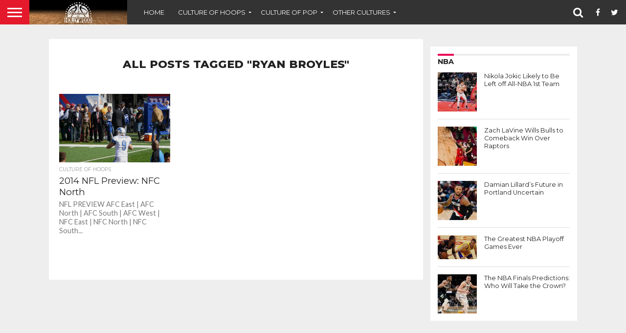

--- FILE ---
content_type: text/html; charset=UTF-8
request_url: https://www.hardwoodandhollywood.com/tag/ryan-broyles/
body_size: 14560
content:
<!DOCTYPE html>
<html lang="en-US">
<head>
<meta charset="UTF-8" >
<meta name="viewport" id="viewport" content="width=device-width, initial-scale=1.0, maximum-scale=1.0, minimum-scale=1.0, user-scalable=no" />


<link rel="alternate" type="application/rss+xml" title="RSS 2.0" href="https://www.hardwoodandhollywood.com/feed/" />
<link rel="alternate" type="text/xml" title="RSS .92" href="https://www.hardwoodandhollywood.com/feed/rss/" />
<link rel="alternate" type="application/atom+xml" title="Atom 0.3" href="https://www.hardwoodandhollywood.com/feed/atom/" />
<link rel="pingback" href="https://www.hardwoodandhollywood.com/xmlrpc.php" />

<meta property="og:image" content="https://www.hardwoodandhollywood.com/wp-content/uploads/2014/08/Matthew-Stafford.jpg" />
<meta name="twitter:image" content="https://www.hardwoodandhollywood.com/wp-content/uploads/2014/08/Matthew-Stafford.jpg" />

<meta property="og:description" content="Culture of Hoops. Culture of Pop. Hardwood and Hollywood." />


<meta name='robots' content='index, follow, max-image-preview:large, max-snippet:-1, max-video-preview:-1' />
	<style>img:is([sizes="auto" i], [sizes^="auto," i]) { contain-intrinsic-size: 3000px 1500px }</style>
	<meta property="og:title" content="Hardwood and Hollywood"/>
<meta property="og:description" content="Culture of Hoops. Culture of Pop. Hardwood and Hollywood."/>
<meta property="og:image" content="https://www.hardwoodandhollywood.com/wp-content/uploads/2014/08/Matthew-Stafford.jpg"/>
<meta property="og:image:width" content="1024"/>
<meta property="og:image:height" content="768"/>
<meta property="og:type" content="article"/>
<meta property="og:article:published_time" content="2014-08-30 10:54:38"/>
<meta property="og:article:modified_time" content="2016-04-24 10:54:56"/>
<meta property="og:article:tag" content="aaron rodgers"/>
<meta property="og:article:tag" content="adrian peterson"/>
<meta property="og:article:tag" content="Calvin Johnson"/>
<meta property="og:article:tag" content="clay matthews"/>
<meta property="og:article:tag" content="eddie lacy"/>
<meta property="og:article:tag" content="golden tate"/>
<meta property="og:article:tag" content="james stark"/>
<meta property="og:article:tag" content="jared allen"/>
<meta property="og:article:tag" content="jay cutler"/>
<meta property="og:article:tag" content="julius peppers"/>
<meta property="og:article:tag" content="marc trestman"/>
<meta property="og:article:tag" content="matt cassel"/>
<meta property="og:article:tag" content="matt flynn"/>
<meta property="og:article:tag" content="matt stafford"/>
<meta property="og:article:tag" content="Reggie bush"/>
<meta property="og:article:tag" content="ryan broyles"/>

<!-- Twitter Card generated by Blog2Social 832 - https://www.blog2social.com -->
<meta name="twitter:card" content="summary">
<meta name="twitter:title" content="Hardwood and Hollywood"/>
<meta name="twitter:description" content="Culture of Hoops. Culture of Pop. Hardwood and Hollywood."/>
<meta name="twitter:image" content="https://www.hardwoodandhollywood.com/wp-content/uploads/2014/08/Matthew-Stafford.jpg"/>
<!-- Twitter Card generated by Blog2Social 832 - https://www.blog2social.com -->

	<!-- This site is optimized with the Yoast SEO plugin v24.6 - https://yoast.com/wordpress/plugins/seo/ -->
	<title>ryan broyles Archives - Hardwood and Hollywood</title>
	<link rel="canonical" href="https://www.hardwoodandhollywood.com/tag/ryan-broyles/" />
	<meta property="og:url" content="https://www.hardwoodandhollywood.com/tag/ryan-broyles/" />
	<meta property="og:site_name" content="Hardwood and Hollywood" />
	<script type="application/ld+json" class="yoast-schema-graph">{"@context":"https://schema.org","@graph":[{"@type":"CollectionPage","@id":"https://www.hardwoodandhollywood.com/tag/ryan-broyles/","url":"https://www.hardwoodandhollywood.com/tag/ryan-broyles/","name":"ryan broyles Archives - Hardwood and Hollywood","isPartOf":{"@id":"https://www.hardwoodandhollywood.com/#website"},"primaryImageOfPage":{"@id":"https://www.hardwoodandhollywood.com/tag/ryan-broyles/#primaryimage"},"image":{"@id":"https://www.hardwoodandhollywood.com/tag/ryan-broyles/#primaryimage"},"thumbnailUrl":"https://www.hardwoodandhollywood.com/wp-content/uploads/2014/08/Matthew-Stafford.jpg","breadcrumb":{"@id":"https://www.hardwoodandhollywood.com/tag/ryan-broyles/#breadcrumb"},"inLanguage":"en-US"},{"@type":"ImageObject","inLanguage":"en-US","@id":"https://www.hardwoodandhollywood.com/tag/ryan-broyles/#primaryimage","url":"https://www.hardwoodandhollywood.com/wp-content/uploads/2014/08/Matthew-Stafford.jpg","contentUrl":"https://www.hardwoodandhollywood.com/wp-content/uploads/2014/08/Matthew-Stafford.jpg","width":1024,"height":768,"caption":"Image courtesy of Marianne O'Leary/Flickr."},{"@type":"BreadcrumbList","@id":"https://www.hardwoodandhollywood.com/tag/ryan-broyles/#breadcrumb","itemListElement":[{"@type":"ListItem","position":1,"name":"Home","item":"https://www.hardwoodandhollywood.com/"},{"@type":"ListItem","position":2,"name":"ryan broyles"}]},{"@type":"WebSite","@id":"https://www.hardwoodandhollywood.com/#website","url":"https://www.hardwoodandhollywood.com/","name":"Hardwood and Hollywood","description":"Culture of Hoops. Culture of Pop. Hardwood and Hollywood.","publisher":{"@id":"https://www.hardwoodandhollywood.com/#organization"},"potentialAction":[{"@type":"SearchAction","target":{"@type":"EntryPoint","urlTemplate":"https://www.hardwoodandhollywood.com/?s={search_term_string}"},"query-input":{"@type":"PropertyValueSpecification","valueRequired":true,"valueName":"search_term_string"}}],"inLanguage":"en-US"},{"@type":"Organization","@id":"https://www.hardwoodandhollywood.com/#organization","name":"Hardwood and Hollywood","url":"https://www.hardwoodandhollywood.com/","logo":{"@type":"ImageObject","inLanguage":"en-US","@id":"https://www.hardwoodandhollywood.com/#/schema/logo/image/","url":"https://www.hardwoodandhollywood.com/wp-content/uploads/2018/08/hh-banner-hardwoodfadeout.jpg","contentUrl":"https://www.hardwoodandhollywood.com/wp-content/uploads/2018/08/hh-banner-hardwoodfadeout.jpg","width":1000,"height":250,"caption":"Hardwood and Hollywood"},"image":{"@id":"https://www.hardwoodandhollywood.com/#/schema/logo/image/"},"sameAs":["https://x.com/hard_holly_wood"]}]}</script>
	<!-- / Yoast SEO plugin. -->


<link rel='dns-prefetch' href='//netdna.bootstrapcdn.com' />
<link rel="alternate" type="application/rss+xml" title="Hardwood and Hollywood &raquo; Feed" href="https://www.hardwoodandhollywood.com/feed/" />
<link rel="alternate" type="application/rss+xml" title="Hardwood and Hollywood &raquo; Comments Feed" href="https://www.hardwoodandhollywood.com/comments/feed/" />
<link rel="alternate" type="application/rss+xml" title="Hardwood and Hollywood &raquo; ryan broyles Tag Feed" href="https://www.hardwoodandhollywood.com/tag/ryan-broyles/feed/" />
<script type="text/javascript">
/* <![CDATA[ */
window._wpemojiSettings = {"baseUrl":"https:\/\/s.w.org\/images\/core\/emoji\/15.0.3\/72x72\/","ext":".png","svgUrl":"https:\/\/s.w.org\/images\/core\/emoji\/15.0.3\/svg\/","svgExt":".svg","source":{"concatemoji":"https:\/\/www.hardwoodandhollywood.com\/wp-includes\/js\/wp-emoji-release.min.js?ver=6.7.4"}};
/*! This file is auto-generated */
!function(i,n){var o,s,e;function c(e){try{var t={supportTests:e,timestamp:(new Date).valueOf()};sessionStorage.setItem(o,JSON.stringify(t))}catch(e){}}function p(e,t,n){e.clearRect(0,0,e.canvas.width,e.canvas.height),e.fillText(t,0,0);var t=new Uint32Array(e.getImageData(0,0,e.canvas.width,e.canvas.height).data),r=(e.clearRect(0,0,e.canvas.width,e.canvas.height),e.fillText(n,0,0),new Uint32Array(e.getImageData(0,0,e.canvas.width,e.canvas.height).data));return t.every(function(e,t){return e===r[t]})}function u(e,t,n){switch(t){case"flag":return n(e,"\ud83c\udff3\ufe0f\u200d\u26a7\ufe0f","\ud83c\udff3\ufe0f\u200b\u26a7\ufe0f")?!1:!n(e,"\ud83c\uddfa\ud83c\uddf3","\ud83c\uddfa\u200b\ud83c\uddf3")&&!n(e,"\ud83c\udff4\udb40\udc67\udb40\udc62\udb40\udc65\udb40\udc6e\udb40\udc67\udb40\udc7f","\ud83c\udff4\u200b\udb40\udc67\u200b\udb40\udc62\u200b\udb40\udc65\u200b\udb40\udc6e\u200b\udb40\udc67\u200b\udb40\udc7f");case"emoji":return!n(e,"\ud83d\udc26\u200d\u2b1b","\ud83d\udc26\u200b\u2b1b")}return!1}function f(e,t,n){var r="undefined"!=typeof WorkerGlobalScope&&self instanceof WorkerGlobalScope?new OffscreenCanvas(300,150):i.createElement("canvas"),a=r.getContext("2d",{willReadFrequently:!0}),o=(a.textBaseline="top",a.font="600 32px Arial",{});return e.forEach(function(e){o[e]=t(a,e,n)}),o}function t(e){var t=i.createElement("script");t.src=e,t.defer=!0,i.head.appendChild(t)}"undefined"!=typeof Promise&&(o="wpEmojiSettingsSupports",s=["flag","emoji"],n.supports={everything:!0,everythingExceptFlag:!0},e=new Promise(function(e){i.addEventListener("DOMContentLoaded",e,{once:!0})}),new Promise(function(t){var n=function(){try{var e=JSON.parse(sessionStorage.getItem(o));if("object"==typeof e&&"number"==typeof e.timestamp&&(new Date).valueOf()<e.timestamp+604800&&"object"==typeof e.supportTests)return e.supportTests}catch(e){}return null}();if(!n){if("undefined"!=typeof Worker&&"undefined"!=typeof OffscreenCanvas&&"undefined"!=typeof URL&&URL.createObjectURL&&"undefined"!=typeof Blob)try{var e="postMessage("+f.toString()+"("+[JSON.stringify(s),u.toString(),p.toString()].join(",")+"));",r=new Blob([e],{type:"text/javascript"}),a=new Worker(URL.createObjectURL(r),{name:"wpTestEmojiSupports"});return void(a.onmessage=function(e){c(n=e.data),a.terminate(),t(n)})}catch(e){}c(n=f(s,u,p))}t(n)}).then(function(e){for(var t in e)n.supports[t]=e[t],n.supports.everything=n.supports.everything&&n.supports[t],"flag"!==t&&(n.supports.everythingExceptFlag=n.supports.everythingExceptFlag&&n.supports[t]);n.supports.everythingExceptFlag=n.supports.everythingExceptFlag&&!n.supports.flag,n.DOMReady=!1,n.readyCallback=function(){n.DOMReady=!0}}).then(function(){return e}).then(function(){var e;n.supports.everything||(n.readyCallback(),(e=n.source||{}).concatemoji?t(e.concatemoji):e.wpemoji&&e.twemoji&&(t(e.twemoji),t(e.wpemoji)))}))}((window,document),window._wpemojiSettings);
/* ]]> */
</script>
<style id='wp-emoji-styles-inline-css' type='text/css'>

	img.wp-smiley, img.emoji {
		display: inline !important;
		border: none !important;
		box-shadow: none !important;
		height: 1em !important;
		width: 1em !important;
		margin: 0 0.07em !important;
		vertical-align: -0.1em !important;
		background: none !important;
		padding: 0 !important;
	}
</style>
<link rel='stylesheet' id='wp-block-library-css' href='https://www.hardwoodandhollywood.com/wp-includes/css/dist/block-library/style.min.css?ver=6.7.4' type='text/css' media='all' />
<style id='classic-theme-styles-inline-css' type='text/css'>
/*! This file is auto-generated */
.wp-block-button__link{color:#fff;background-color:#32373c;border-radius:9999px;box-shadow:none;text-decoration:none;padding:calc(.667em + 2px) calc(1.333em + 2px);font-size:1.125em}.wp-block-file__button{background:#32373c;color:#fff;text-decoration:none}
</style>
<style id='global-styles-inline-css' type='text/css'>
:root{--wp--preset--aspect-ratio--square: 1;--wp--preset--aspect-ratio--4-3: 4/3;--wp--preset--aspect-ratio--3-4: 3/4;--wp--preset--aspect-ratio--3-2: 3/2;--wp--preset--aspect-ratio--2-3: 2/3;--wp--preset--aspect-ratio--16-9: 16/9;--wp--preset--aspect-ratio--9-16: 9/16;--wp--preset--color--black: #000000;--wp--preset--color--cyan-bluish-gray: #abb8c3;--wp--preset--color--white: #ffffff;--wp--preset--color--pale-pink: #f78da7;--wp--preset--color--vivid-red: #cf2e2e;--wp--preset--color--luminous-vivid-orange: #ff6900;--wp--preset--color--luminous-vivid-amber: #fcb900;--wp--preset--color--light-green-cyan: #7bdcb5;--wp--preset--color--vivid-green-cyan: #00d084;--wp--preset--color--pale-cyan-blue: #8ed1fc;--wp--preset--color--vivid-cyan-blue: #0693e3;--wp--preset--color--vivid-purple: #9b51e0;--wp--preset--gradient--vivid-cyan-blue-to-vivid-purple: linear-gradient(135deg,rgba(6,147,227,1) 0%,rgb(155,81,224) 100%);--wp--preset--gradient--light-green-cyan-to-vivid-green-cyan: linear-gradient(135deg,rgb(122,220,180) 0%,rgb(0,208,130) 100%);--wp--preset--gradient--luminous-vivid-amber-to-luminous-vivid-orange: linear-gradient(135deg,rgba(252,185,0,1) 0%,rgba(255,105,0,1) 100%);--wp--preset--gradient--luminous-vivid-orange-to-vivid-red: linear-gradient(135deg,rgba(255,105,0,1) 0%,rgb(207,46,46) 100%);--wp--preset--gradient--very-light-gray-to-cyan-bluish-gray: linear-gradient(135deg,rgb(238,238,238) 0%,rgb(169,184,195) 100%);--wp--preset--gradient--cool-to-warm-spectrum: linear-gradient(135deg,rgb(74,234,220) 0%,rgb(151,120,209) 20%,rgb(207,42,186) 40%,rgb(238,44,130) 60%,rgb(251,105,98) 80%,rgb(254,248,76) 100%);--wp--preset--gradient--blush-light-purple: linear-gradient(135deg,rgb(255,206,236) 0%,rgb(152,150,240) 100%);--wp--preset--gradient--blush-bordeaux: linear-gradient(135deg,rgb(254,205,165) 0%,rgb(254,45,45) 50%,rgb(107,0,62) 100%);--wp--preset--gradient--luminous-dusk: linear-gradient(135deg,rgb(255,203,112) 0%,rgb(199,81,192) 50%,rgb(65,88,208) 100%);--wp--preset--gradient--pale-ocean: linear-gradient(135deg,rgb(255,245,203) 0%,rgb(182,227,212) 50%,rgb(51,167,181) 100%);--wp--preset--gradient--electric-grass: linear-gradient(135deg,rgb(202,248,128) 0%,rgb(113,206,126) 100%);--wp--preset--gradient--midnight: linear-gradient(135deg,rgb(2,3,129) 0%,rgb(40,116,252) 100%);--wp--preset--font-size--small: 13px;--wp--preset--font-size--medium: 20px;--wp--preset--font-size--large: 36px;--wp--preset--font-size--x-large: 42px;--wp--preset--spacing--20: 0.44rem;--wp--preset--spacing--30: 0.67rem;--wp--preset--spacing--40: 1rem;--wp--preset--spacing--50: 1.5rem;--wp--preset--spacing--60: 2.25rem;--wp--preset--spacing--70: 3.38rem;--wp--preset--spacing--80: 5.06rem;--wp--preset--shadow--natural: 6px 6px 9px rgba(0, 0, 0, 0.2);--wp--preset--shadow--deep: 12px 12px 50px rgba(0, 0, 0, 0.4);--wp--preset--shadow--sharp: 6px 6px 0px rgba(0, 0, 0, 0.2);--wp--preset--shadow--outlined: 6px 6px 0px -3px rgba(255, 255, 255, 1), 6px 6px rgba(0, 0, 0, 1);--wp--preset--shadow--crisp: 6px 6px 0px rgba(0, 0, 0, 1);}:where(.is-layout-flex){gap: 0.5em;}:where(.is-layout-grid){gap: 0.5em;}body .is-layout-flex{display: flex;}.is-layout-flex{flex-wrap: wrap;align-items: center;}.is-layout-flex > :is(*, div){margin: 0;}body .is-layout-grid{display: grid;}.is-layout-grid > :is(*, div){margin: 0;}:where(.wp-block-columns.is-layout-flex){gap: 2em;}:where(.wp-block-columns.is-layout-grid){gap: 2em;}:where(.wp-block-post-template.is-layout-flex){gap: 1.25em;}:where(.wp-block-post-template.is-layout-grid){gap: 1.25em;}.has-black-color{color: var(--wp--preset--color--black) !important;}.has-cyan-bluish-gray-color{color: var(--wp--preset--color--cyan-bluish-gray) !important;}.has-white-color{color: var(--wp--preset--color--white) !important;}.has-pale-pink-color{color: var(--wp--preset--color--pale-pink) !important;}.has-vivid-red-color{color: var(--wp--preset--color--vivid-red) !important;}.has-luminous-vivid-orange-color{color: var(--wp--preset--color--luminous-vivid-orange) !important;}.has-luminous-vivid-amber-color{color: var(--wp--preset--color--luminous-vivid-amber) !important;}.has-light-green-cyan-color{color: var(--wp--preset--color--light-green-cyan) !important;}.has-vivid-green-cyan-color{color: var(--wp--preset--color--vivid-green-cyan) !important;}.has-pale-cyan-blue-color{color: var(--wp--preset--color--pale-cyan-blue) !important;}.has-vivid-cyan-blue-color{color: var(--wp--preset--color--vivid-cyan-blue) !important;}.has-vivid-purple-color{color: var(--wp--preset--color--vivid-purple) !important;}.has-black-background-color{background-color: var(--wp--preset--color--black) !important;}.has-cyan-bluish-gray-background-color{background-color: var(--wp--preset--color--cyan-bluish-gray) !important;}.has-white-background-color{background-color: var(--wp--preset--color--white) !important;}.has-pale-pink-background-color{background-color: var(--wp--preset--color--pale-pink) !important;}.has-vivid-red-background-color{background-color: var(--wp--preset--color--vivid-red) !important;}.has-luminous-vivid-orange-background-color{background-color: var(--wp--preset--color--luminous-vivid-orange) !important;}.has-luminous-vivid-amber-background-color{background-color: var(--wp--preset--color--luminous-vivid-amber) !important;}.has-light-green-cyan-background-color{background-color: var(--wp--preset--color--light-green-cyan) !important;}.has-vivid-green-cyan-background-color{background-color: var(--wp--preset--color--vivid-green-cyan) !important;}.has-pale-cyan-blue-background-color{background-color: var(--wp--preset--color--pale-cyan-blue) !important;}.has-vivid-cyan-blue-background-color{background-color: var(--wp--preset--color--vivid-cyan-blue) !important;}.has-vivid-purple-background-color{background-color: var(--wp--preset--color--vivid-purple) !important;}.has-black-border-color{border-color: var(--wp--preset--color--black) !important;}.has-cyan-bluish-gray-border-color{border-color: var(--wp--preset--color--cyan-bluish-gray) !important;}.has-white-border-color{border-color: var(--wp--preset--color--white) !important;}.has-pale-pink-border-color{border-color: var(--wp--preset--color--pale-pink) !important;}.has-vivid-red-border-color{border-color: var(--wp--preset--color--vivid-red) !important;}.has-luminous-vivid-orange-border-color{border-color: var(--wp--preset--color--luminous-vivid-orange) !important;}.has-luminous-vivid-amber-border-color{border-color: var(--wp--preset--color--luminous-vivid-amber) !important;}.has-light-green-cyan-border-color{border-color: var(--wp--preset--color--light-green-cyan) !important;}.has-vivid-green-cyan-border-color{border-color: var(--wp--preset--color--vivid-green-cyan) !important;}.has-pale-cyan-blue-border-color{border-color: var(--wp--preset--color--pale-cyan-blue) !important;}.has-vivid-cyan-blue-border-color{border-color: var(--wp--preset--color--vivid-cyan-blue) !important;}.has-vivid-purple-border-color{border-color: var(--wp--preset--color--vivid-purple) !important;}.has-vivid-cyan-blue-to-vivid-purple-gradient-background{background: var(--wp--preset--gradient--vivid-cyan-blue-to-vivid-purple) !important;}.has-light-green-cyan-to-vivid-green-cyan-gradient-background{background: var(--wp--preset--gradient--light-green-cyan-to-vivid-green-cyan) !important;}.has-luminous-vivid-amber-to-luminous-vivid-orange-gradient-background{background: var(--wp--preset--gradient--luminous-vivid-amber-to-luminous-vivid-orange) !important;}.has-luminous-vivid-orange-to-vivid-red-gradient-background{background: var(--wp--preset--gradient--luminous-vivid-orange-to-vivid-red) !important;}.has-very-light-gray-to-cyan-bluish-gray-gradient-background{background: var(--wp--preset--gradient--very-light-gray-to-cyan-bluish-gray) !important;}.has-cool-to-warm-spectrum-gradient-background{background: var(--wp--preset--gradient--cool-to-warm-spectrum) !important;}.has-blush-light-purple-gradient-background{background: var(--wp--preset--gradient--blush-light-purple) !important;}.has-blush-bordeaux-gradient-background{background: var(--wp--preset--gradient--blush-bordeaux) !important;}.has-luminous-dusk-gradient-background{background: var(--wp--preset--gradient--luminous-dusk) !important;}.has-pale-ocean-gradient-background{background: var(--wp--preset--gradient--pale-ocean) !important;}.has-electric-grass-gradient-background{background: var(--wp--preset--gradient--electric-grass) !important;}.has-midnight-gradient-background{background: var(--wp--preset--gradient--midnight) !important;}.has-small-font-size{font-size: var(--wp--preset--font-size--small) !important;}.has-medium-font-size{font-size: var(--wp--preset--font-size--medium) !important;}.has-large-font-size{font-size: var(--wp--preset--font-size--large) !important;}.has-x-large-font-size{font-size: var(--wp--preset--font-size--x-large) !important;}
:where(.wp-block-post-template.is-layout-flex){gap: 1.25em;}:where(.wp-block-post-template.is-layout-grid){gap: 1.25em;}
:where(.wp-block-columns.is-layout-flex){gap: 2em;}:where(.wp-block-columns.is-layout-grid){gap: 2em;}
:root :where(.wp-block-pullquote){font-size: 1.5em;line-height: 1.6;}
</style>
<link rel='stylesheet' id='contact-form-7-css' href='https://www.hardwoodandhollywood.com/wp-content/plugins/contact-form-7/includes/css/styles.css?ver=6.0.5' type='text/css' media='all' />
<link rel='stylesheet' id='mvp-score-style-css' href='https://www.hardwoodandhollywood.com/wp-content/plugins/mvp-scoreboard/css/score-style.css?ver=6.7.4' type='text/css' media='all' />
<link rel='stylesheet' id='mvp-reset-css' href='https://www.hardwoodandhollywood.com/wp-content/themes/flex-mag/css/reset.css?ver=6.7.4' type='text/css' media='all' />
<link rel='stylesheet' id='mvp-fontawesome-css' href='//netdna.bootstrapcdn.com/font-awesome/4.7.0/css/font-awesome.css?ver=6.7.4' type='text/css' media='all' />
<link rel='stylesheet' id='mvp-style-css' href='https://www.hardwoodandhollywood.com/wp-content/themes/flex-mag/style.css?ver=6.7.4' type='text/css' media='all' />
<!--[if lt IE 10]>
<link rel='stylesheet' id='mvp-iecss-css' href='https://www.hardwoodandhollywood.com/wp-content/themes/flex-mag/css/iecss.css?ver=6.7.4' type='text/css' media='all' />
<![endif]-->
<link rel='stylesheet' id='mvp-style-sports-css' href='https://www.hardwoodandhollywood.com/wp-content/themes/flex-mag/css/style-sports.css?ver=6.7.4' type='text/css' media='all' />
<link rel='stylesheet' id='mvp-media-queries-css' href='https://www.hardwoodandhollywood.com/wp-content/themes/flex-mag/css/media-queries.css?ver=6.7.4' type='text/css' media='all' />
<style id='akismet-widget-style-inline-css' type='text/css'>

			.a-stats {
				--akismet-color-mid-green: #357b49;
				--akismet-color-white: #fff;
				--akismet-color-light-grey: #f6f7f7;

				max-width: 350px;
				width: auto;
			}

			.a-stats * {
				all: unset;
				box-sizing: border-box;
			}

			.a-stats strong {
				font-weight: 600;
			}

			.a-stats a.a-stats__link,
			.a-stats a.a-stats__link:visited,
			.a-stats a.a-stats__link:active {
				background: var(--akismet-color-mid-green);
				border: none;
				box-shadow: none;
				border-radius: 8px;
				color: var(--akismet-color-white);
				cursor: pointer;
				display: block;
				font-family: -apple-system, BlinkMacSystemFont, 'Segoe UI', 'Roboto', 'Oxygen-Sans', 'Ubuntu', 'Cantarell', 'Helvetica Neue', sans-serif;
				font-weight: 500;
				padding: 12px;
				text-align: center;
				text-decoration: none;
				transition: all 0.2s ease;
			}

			/* Extra specificity to deal with TwentyTwentyOne focus style */
			.widget .a-stats a.a-stats__link:focus {
				background: var(--akismet-color-mid-green);
				color: var(--akismet-color-white);
				text-decoration: none;
			}

			.a-stats a.a-stats__link:hover {
				filter: brightness(110%);
				box-shadow: 0 4px 12px rgba(0, 0, 0, 0.06), 0 0 2px rgba(0, 0, 0, 0.16);
			}

			.a-stats .count {
				color: var(--akismet-color-white);
				display: block;
				font-size: 1.5em;
				line-height: 1.4;
				padding: 0 13px;
				white-space: nowrap;
			}
		
</style>
<link rel='stylesheet' id='wp-pagenavi-css' href='https://www.hardwoodandhollywood.com/wp-content/plugins/wp-pagenavi/pagenavi-css.css?ver=2.70' type='text/css' media='all' />
<script type="text/javascript" src="https://www.hardwoodandhollywood.com/wp-includes/js/jquery/jquery.min.js?ver=3.7.1" id="jquery-core-js"></script>
<script type="text/javascript" src="https://www.hardwoodandhollywood.com/wp-includes/js/jquery/jquery-migrate.min.js?ver=3.4.1" id="jquery-migrate-js"></script>
<link rel="https://api.w.org/" href="https://www.hardwoodandhollywood.com/wp-json/" /><link rel="alternate" title="JSON" type="application/json" href="https://www.hardwoodandhollywood.com/wp-json/wp/v2/tags/3782" /><link rel="EditURI" type="application/rsd+xml" title="RSD" href="https://www.hardwoodandhollywood.com/xmlrpc.php?rsd" />
<meta name="generator" content="WordPress 6.7.4" />
<!-- Catalyst | Begin head script -->
<!-- Complex Catalyst plugin ver: 0.0.6 -->
<script data-cfasync="false" type="text/javascript">
    window.catalyst = window.catalyst || {cmd: []};

    var catalystConfig = {
        site: 'hardwoodandhollywood', // set in admin
        silo: 's_spo', // set in admin
        zone: 'blog',
        tier: 'to,t2,subhome',
        kw: '',
        exclude: '',
        toolbar: {
            theme: 'light', // set in admin
        }
    };
</script>
<script async type="text/javascript" src="https://media.complex.com/common/catalyst.js"></script>
<!-- Catalyst | End head script -->

		<!-- GA Google Analytics @ https://m0n.co/ga -->
		<script>
			(function(i,s,o,g,r,a,m){i['GoogleAnalyticsObject']=r;i[r]=i[r]||function(){
			(i[r].q=i[r].q||[]).push(arguments)},i[r].l=1*new Date();a=s.createElement(o),
			m=s.getElementsByTagName(o)[0];a.async=1;a.src=g;m.parentNode.insertBefore(a,m)
			})(window,document,'script','https://www.google-analytics.com/analytics.js','ga');
			ga('create', 'UA-34116843-1 ', 'auto');
			ga('send', 'pageview');
		</script>

	
    <!-- cmnUNT | Begin head script -->
    <script data-cfasync="false" type="text/javascript">
        var isMobile = /iPhone|iPod|BlackBerry|Opera Mini|(android|bb\d+|meego).+mobile/i.test(navigator.userAgent);
        if (isMobile) {
            cmnunt_site = "hardwoodandhollywood_mob"; //set in admin
        } else {
            cmnunt_site = "hardwoodandhollywood"; //set in admin
        }
        cmnunt_silo     = 's_spo'; //set in admin
        cmnunt_subsilo  = '';
        cmnunt_tier     = 'to,t2,subhome';
        cmnunt_zone     = 'blog';
        cmnunt_kw       = '';
        cmnunt_exclude  = '';
        cmn_tb_theme    = 'light';
        if (isMobile) {
            document.write('<scr'+'ipt src="//media.complex.com/common/cmnUNTmobile.js"></scr'+'ipt>');
        } else {
            document.write('<scr'+'ipt src="//media.complex.com/common/cmnUNT.js"></scr'+'ipt>');
        }
    </script>
    
    <!-- cmnUNT | Header Unit Centering Styles -->
    <link rel="stylesheet" type="text/css" href="https://www.hardwoodandhollywood.com/wp-content/plugins/cm-ad-map/dist/css/cmn_styles.css" />
    		<script>
			document.documentElement.className = document.documentElement.className.replace( 'no-js', 'js' );
		</script>
				<style>
			.no-js img.lazyload { display: none; }
			figure.wp-block-image img.lazyloading { min-width: 150px; }
							.lazyload, .lazyloading { opacity: 0; }
				.lazyloaded {
					opacity: 1;
					transition: opacity 400ms;
					transition-delay: 0ms;
				}
					</style>
		
<style type='text/css'>

@import url(//fonts.googleapis.com/css?family=Oswald:400,700|Lato:400,700|Work+Sans:900|Montserrat:400,700|Open+Sans:800|Playfair+Display:400,700,900|Quicksand|Raleway:200,400,700|Roboto+Slab:400,700|Work+Sans:100,200,300,400,500,600,700,800,900|Montserrat:100,200,300,400,500,600,700,800,900|Work+Sans:100,200,300,400,400italic,500,600,700,700italic,800,900|Lato:100,200,300,400,400italic,500,600,700,700italic,800,900|Montserrat:100,200,300,400,500,600,700,800,900&subset=latin,latin-ext,cyrillic,cyrillic-ext,greek-ext,greek,vietnamese);

#wallpaper {
	background: url() no-repeat 50% 0;
	}
body,
.blog-widget-text p,
.feat-widget-text p,
.post-info-right,
span.post-excerpt,
span.feat-caption,
span.soc-count-text,
#content-main p,
#commentspopup .comments-pop,
.archive-list-text p,
.author-box-bot p,
#post-404 p,
.foot-widget,
#home-feat-text p,
.feat-top2-left-text p,
.feat-wide1-text p,
.feat-wide4-text p,
#content-main table,
.foot-copy p,
.video-main-text p {
	font-family: 'Lato', sans-serif;
	}

a,
a:visited,
.post-info-name a {
	color: #eb0254;
	}

a:hover {
	color: #999999;
	}

.fly-but-wrap,
span.feat-cat,
span.post-head-cat,
.prev-next-text a,
.prev-next-text a:visited,
.prev-next-text a:hover {
	background: #eb0254;
	}

.fly-but-wrap {
	background: #eb0254;
	}

.fly-but-wrap span {
	background: #ffffff;
	}

.woocommerce .star-rating span:before {
	color: #eb0254;
	}

.woocommerce .widget_price_filter .ui-slider .ui-slider-range,
.woocommerce .widget_price_filter .ui-slider .ui-slider-handle {
	background-color: #eb0254;
	}

.woocommerce span.onsale,
.woocommerce #respond input#submit.alt,
.woocommerce a.button.alt,
.woocommerce button.button.alt,
.woocommerce input.button.alt,
.woocommerce #respond input#submit.alt:hover,
.woocommerce a.button.alt:hover,
.woocommerce button.button.alt:hover,
.woocommerce input.button.alt:hover {
	background-color: #eb0254;
	}

span.post-header {
	border-top: 4px solid #eb0254;
	}

#main-nav-wrap,
nav.main-menu-wrap,
.nav-logo,
.nav-right-wrap,
.nav-menu-out,
.nav-logo-out,
#head-main-top {
	-webkit-backface-visibility: hidden;
	background: #eb0254;
	}

nav.main-menu-wrap ul li a,
.nav-menu-out:hover ul li:hover a,
.nav-menu-out:hover span.nav-search-but:hover i,
.nav-menu-out:hover span.nav-soc-but:hover i,
span.nav-search-but i,
span.nav-soc-but i {
	color: #ffffff;
	}

.nav-menu-out:hover li.menu-item-has-children:hover a:after,
nav.main-menu-wrap ul li.menu-item-has-children a:after {
	border-color: #ffffff transparent transparent transparent;
	}

.nav-menu-out:hover ul li a,
.nav-menu-out:hover span.nav-search-but i,
.nav-menu-out:hover span.nav-soc-but i {
	color: #fdacc8;
	}

.nav-menu-out:hover li.menu-item-has-children a:after {
	border-color: #fdacc8 transparent transparent transparent;
	}

.nav-menu-out:hover ul li ul.mega-list li a,
.side-list-text p,
.row-widget-text p,
.blog-widget-text h2,
.feat-widget-text h2,
.archive-list-text h2,
h2.author-list-head a,
.mvp-related-text a {
	color: #222222;
	}

ul.mega-list li:hover a,
ul.side-list li:hover .side-list-text p,
ul.row-widget-list li:hover .row-widget-text p,
ul.blog-widget-list li:hover .blog-widget-text h2,
.feat-widget-wrap:hover .feat-widget-text h2,
ul.archive-list li:hover .archive-list-text h2,
ul.archive-col-list li:hover .archive-list-text h2,
h2.author-list-head a:hover,
.mvp-related-posts ul li:hover .mvp-related-text a {
	color: #999999 !important;
	}

span.more-posts-text,
a.inf-more-but,
#comments-button a,
#comments-button span.comment-but-text {
	border: 1px solid #eb0254;
	}

span.more-posts-text,
a.inf-more-but,
#comments-button a,
#comments-button span.comment-but-text {
	color: #eb0254 !important;
	}

#comments-button a:hover,
#comments-button span.comment-but-text:hover,
a.inf-more-but:hover,
span.more-posts-text:hover {
	background: #eb0254;
	}

nav.main-menu-wrap ul li a,
ul.col-tabs li a,
nav.fly-nav-menu ul li a,
.foot-menu .menu li a {
	font-family: 'Montserrat', sans-serif;
	}

.feat-top2-right-text h2,
.side-list-text p,
.side-full-text p,
.row-widget-text p,
.feat-widget-text h2,
.blog-widget-text h2,
.prev-next-text a,
.prev-next-text a:visited,
.prev-next-text a:hover,
span.post-header,
.archive-list-text h2,
#woo-content h1.page-title,
.woocommerce div.product .product_title,
.woocommerce ul.products li.product h3,
.video-main-text h2,
.mvp-related-text a {
	font-family: 'Montserrat', sans-serif;
	}

.feat-wide-sub-text h2,
#home-feat-text h2,
.feat-top2-left-text h2,
.feat-wide1-text h2,
.feat-wide4-text h2,
.feat-wide5-text h2,
h1.post-title,
#content-main h1.post-title,
#post-404 h1,
h1.post-title-wide,
#content-main blockquote p,
#commentspopup #content-main h1 {
	font-family: 'Work Sans', sans-serif;
	}

h3.home-feat-title,
h3.side-list-title,
#infscr-loading,
.score-nav-menu select,
h1.cat-head,
h1.arch-head,
h2.author-list-head,
h3.foot-head,
.woocommerce ul.product_list_widget span.product-title,
.woocommerce ul.product_list_widget li a,
.woocommerce #reviews #comments ol.commentlist li .comment-text p.meta,
.woocommerce .related h2,
.woocommerce div.product .woocommerce-tabs .panel h2,
.woocommerce div.product .product_title,
#content-main h1,
#content-main h2,
#content-main h3,
#content-main h4,
#content-main h5,
#content-main h6 {
	font-family: 'Work Sans', sans-serif;
	}

</style>
	
<style type="text/css">


.post-cont-out,
.post-cont-in {
	margin-right: 0;
	}

.nav-links {
	display: none;
	}




#fly-wrap {
	background: #fff;
	}
ul.fly-bottom-soc li {
	border-top: 1px solid #666;
	}
nav.fly-nav-menu ul li {
	border-top: 1px solid #ddd;
	}
nav.fly-nav-menu ul li a {
	color: #555;
	}
nav.fly-nav-menu ul li a:hover {
	color: #bbb;
	}
nav.fly-nav-menu ul li ul.sub-menu {
	border-top: 1px solid #ddd;
	}




</style>

<meta name="generator" content="Powered by WPBakery Page Builder - drag and drop page builder for WordPress."/>
<style type="text/css" id="custom-background-css">
body.custom-background { background-color: #eeeeee; }
</style>
	<link rel="icon" href="https://www.hardwoodandhollywood.com/wp-content/uploads/2020/10/cropped-0-32x32.jpeg" sizes="32x32" />
<link rel="icon" href="https://www.hardwoodandhollywood.com/wp-content/uploads/2020/10/cropped-0-192x192.jpeg" sizes="192x192" />
<link rel="apple-touch-icon" href="https://www.hardwoodandhollywood.com/wp-content/uploads/2020/10/cropped-0-180x180.jpeg" />
<meta name="msapplication-TileImage" content="https://www.hardwoodandhollywood.com/wp-content/uploads/2020/10/cropped-0-270x270.jpeg" />
		<style type="text/css" id="wp-custom-css">
			.feat-info-wrap { display: none; }		</style>
		<noscript><style> .wpb_animate_when_almost_visible { opacity: 1; }</style></noscript>
</head>

<body class="archive tag tag-ryan-broyles tag-3782 custom-background wpb-js-composer js-comp-ver-6.4.0 vc_responsive">
	<div id="site" class="left relative">
		<div id="site-wrap" class="left relative">
						<div id="fly-wrap">
	<div class="fly-wrap-out">
		<div class="fly-side-wrap">
			<ul class="fly-bottom-soc left relative">
									<li class="fb-soc">
						<a href="https://www.facebook.com/HardwoodAndHollywoodFB" target="_blank">
						<i class="fa fa-facebook-square fa-2"></i>
						</a>
					</li>
													<li class="twit-soc">
						<a href="https://twitter.com/Hard_Holly_Wood" target="_blank">
						<i class="fa fa-twitter fa-2"></i>
						</a>
					</li>
																	<li class="inst-soc">
						<a href="https://www.instagram.com/hardwood_hollywood/" target="_blank">
						<i class="fa fa-instagram fa-2"></i>
						</a>
					</li>
																													<li class="rss-soc">
						<a href="https://www.hardwoodandhollywood.com/feed/rss/" target="_blank">
						<i class="fa fa-rss fa-2"></i>
						</a>
					</li>
							</ul>
		</div><!--fly-side-wrap-->
		<div class="fly-wrap-in">
			<div id="fly-menu-wrap">
				<nav class="fly-nav-menu left relative">
					<div class="menu"><ul>
<li class="page_item page-item-71560"><a href="https://www.hardwoodandhollywood.com/">Home</a></li>
<li class="page_item page-item-433"><a href="https://www.hardwoodandhollywood.com/privacy-policy/">Privacy Policy</a></li>
</ul></div>
				</nav>
			</div><!--fly-menu-wrap-->
		</div><!--fly-wrap-in-->
	</div><!--fly-wrap-out-->
</div><!--fly-wrap-->			<div id="head-main-wrap" class="left relative">
				<div id="head-main-top" class="left relative">
																																									</div><!--head-main-top-->
				<div id="main-nav-wrap">
					<div class="nav-out">
						<div class="nav-in">
							<div id="main-nav-cont" class="left" itemscope itemtype="http://schema.org/Organization">
								<div class="nav-logo-out">
									<div class="nav-left-wrap left relative">
										<div class="fly-but-wrap left relative">
											<span></span>
											<span></span>
											<span></span>
											<span></span>
										</div><!--fly-but-wrap-->
																					<div class="nav-logo left">
																									<a itemprop="url" href="https://www.hardwoodandhollywood.com/"><img itemprop="logo"  alt="Hardwood and Hollywood" data-rjs="2" data-src="https://www.hardwoodandhollywood.com/wp-content/uploads/2020/09/H-and-H_banner_floor.png" class="lazyload" src="[data-uri]" /><noscript><img itemprop="logo" src="https://www.hardwoodandhollywood.com/wp-content/uploads/2020/09/H-and-H_banner_floor.png" alt="Hardwood and Hollywood" data-rjs="2" /></noscript></a>
																																					<h2 class="mvp-logo-title">Hardwood and Hollywood</h2>
																							</div><!--nav-logo-->
																			</div><!--nav-left-wrap-->
									<div class="nav-logo-in">
										<div class="nav-menu-out">
											<div class="nav-menu-in">
												<nav class="main-menu-wrap left">
													<div class="menu-main-menu-container"><ul id="menu-main-menu" class="menu"><li id="menu-item-75950" class="menu-item menu-item-type-custom menu-item-object-custom menu-item-home menu-item-75950"><a href="https://www.hardwoodandhollywood.com/">HOME</a></li>
<li id="menu-item-75952" class="menu-item menu-item-type-taxonomy menu-item-object-category menu-item-has-children menu-item-75952"><a href="https://www.hardwoodandhollywood.com/category/basketball/">Culture of Hoops</a>
<ul class="sub-menu">
	<li id="menu-item-75961" class="menu-item menu-item-type-taxonomy menu-item-object-category menu-item-75961"><a href="https://www.hardwoodandhollywood.com/category/nba/">NBA</a></li>
	<li id="menu-item-75962" class="menu-item menu-item-type-taxonomy menu-item-object-category menu-item-75962"><a href="https://www.hardwoodandhollywood.com/category/ncaa-basketball/">NCAA Basketball</a></li>
	<li id="menu-item-75955" class="menu-item menu-item-type-taxonomy menu-item-object-category menu-item-75955"><a href="https://www.hardwoodandhollywood.com/category/high-school-aau-basketball/">High School/AAU Basketball</a></li>
	<li id="menu-item-75957" class="menu-item menu-item-type-taxonomy menu-item-object-category menu-item-75957"><a href="https://www.hardwoodandhollywood.com/category/lifestyle/">LifeStyle</a></li>
</ul>
</li>
<li id="menu-item-75953" class="menu-item menu-item-type-taxonomy menu-item-object-category menu-item-has-children menu-item-75953"><a href="https://www.hardwoodandhollywood.com/category/pop-culture/">Culture of Pop</a>
<ul class="sub-menu">
	<li id="menu-item-75959" class="menu-item menu-item-type-taxonomy menu-item-object-category menu-item-75959"><a href="https://www.hardwoodandhollywood.com/category/movies/">Movies</a></li>
	<li id="menu-item-75967" class="menu-item menu-item-type-taxonomy menu-item-object-category menu-item-75967"><a href="https://www.hardwoodandhollywood.com/category/television/">Television</a></li>
	<li id="menu-item-75960" class="menu-item menu-item-type-taxonomy menu-item-object-category menu-item-75960"><a href="https://www.hardwoodandhollywood.com/category/music/">Music</a></li>
	<li id="menu-item-75951" class="menu-item menu-item-type-taxonomy menu-item-object-category menu-item-75951"><a href="https://www.hardwoodandhollywood.com/category/comic-books/">Comic Books</a></li>
</ul>
</li>
<li id="menu-item-75964" class="menu-item menu-item-type-taxonomy menu-item-object-category menu-item-has-children menu-item-75964"><a href="https://www.hardwoodandhollywood.com/category/other-cultures/">Other Cultures</a>
<ul class="sub-menu">
	<li id="menu-item-75963" class="menu-item menu-item-type-taxonomy menu-item-object-category menu-item-75963"><a href="https://www.hardwoodandhollywood.com/category/nfl-2/">NFL</a></li>
	<li id="menu-item-75958" class="menu-item menu-item-type-taxonomy menu-item-object-category menu-item-75958"><a href="https://www.hardwoodandhollywood.com/category/mlb/">MLB</a></li>
	<li id="menu-item-75965" class="menu-item menu-item-type-taxonomy menu-item-object-category menu-item-75965"><a href="https://www.hardwoodandhollywood.com/category/other-sports/">Other Sports</a></li>
	<li id="menu-item-75954" class="menu-item menu-item-type-taxonomy menu-item-object-category menu-item-75954"><a href="https://www.hardwoodandhollywood.com/category/handicapping-sports/">Handicapping Sports</a></li>
	<li id="menu-item-75956" class="menu-item menu-item-type-taxonomy menu-item-object-category menu-item-75956"><a href="https://www.hardwoodandhollywood.com/category/interviews/">Interviews</a></li>
	<li id="menu-item-75966" class="menu-item menu-item-type-taxonomy menu-item-object-category menu-item-75966"><a href="https://www.hardwoodandhollywood.com/category/podcasts/">Podcasts</a></li>
</ul>
</li>
</ul></div>												</nav>
											</div><!--nav-menu-in-->
											<div class="nav-right-wrap relative">
												<div class="nav-search-wrap left relative">
													<span class="nav-search-but left"><i class="fa fa-search fa-2"></i></span>
													<div class="search-fly-wrap">
														<form method="get" id="searchform" action="https://www.hardwoodandhollywood.com/">
	<input type="text" name="s" id="s" value="Type search term and press enter" onfocus='if (this.value == "Type search term and press enter") { this.value = ""; }' onblur='if (this.value == "") { this.value = "Type search term and press enter"; }' />
	<input type="hidden" id="searchsubmit" value="Search" />
</form>													</div><!--search-fly-wrap-->
												</div><!--nav-search-wrap-->
																									<a href="https://www.facebook.com/HardwoodAndHollywoodFB" target="_blank">
													<span class="nav-soc-but"><i class="fa fa-facebook fa-2"></i></span>
													</a>
																																					<a href="https://twitter.com/Hard_Holly_Wood" target="_blank">
													<span class="nav-soc-but"><i class="fa fa-twitter fa-2"></i></span>
													</a>
																							</div><!--nav-right-wrap-->
										</div><!--nav-menu-out-->
									</div><!--nav-logo-in-->
								</div><!--nav-logo-out-->
							</div><!--main-nav-cont-->
						</div><!--nav-in-->
					</div><!--nav-out-->
				</div><!--main-nav-wrap-->
			</div><!--head-main-wrap-->
										<div id="body-main-wrap" class="left relative">
															<div class="body-main-out relative">
					<div class="body-main-in">
						<div id="body-main-cont" class="left relative">
																			<div id="leader-wrap" class="left relative">
								<div id="cmn_ad_tag_head" class="fw_hardwoodandhollywood">
   <script>
       cmnUNT('3x3', tile_num++);
   </script>
</div>
							</div><!--leader-wrap-->
												
<div id="cmn_ad_tag_head">
<script>window.catalyst.cmd.push('loadAds', [['top', 'cmn_ad_tag_head']]);</script>
</div>

<div id="home-main-wrap" class="left relative">
	<div class="home-wrap-out1">
		<div class="home-wrap-in1">
			<div id="home-left-wrap" class="left relative">
				<div id="home-left-col" class="relative">
					<div id="home-mid-wrap" class="left relative">
						<div id="archive-list-wrap" class="left relative">
							<h1 class="arch-head">All posts tagged "ryan broyles"</h1>															<ul class="archive-col-list left relative infinite-content">
																									<li class="infinite-post">
																						<a href="https://www.hardwoodandhollywood.com/2014/08/30/nfl-preview-nfc-north/" rel="bookmark" title="2014 NFL Preview: NFC North">
											<div class="archive-list-out">
												<div class="archive-list-img left relative">
													<img width="360" height="270"   alt="" decoding="async" fetchpriority="high" data-srcset="https://www.hardwoodandhollywood.com/wp-content/uploads/2014/08/Matthew-Stafford.jpg 1024w, https://www.hardwoodandhollywood.com/wp-content/uploads/2014/08/Matthew-Stafford-300x225.jpg 300w"  data-src="https://www.hardwoodandhollywood.com/wp-content/uploads/2014/08/Matthew-Stafford.jpg" data-sizes="(max-width: 360px) 100vw, 360px" class="reg-img wp-post-image lazyload" src="[data-uri]" /><noscript><img width="360" height="270" src="https://www.hardwoodandhollywood.com/wp-content/uploads/2014/08/Matthew-Stafford.jpg" class="reg-img wp-post-image" alt="" decoding="async" fetchpriority="high" srcset="https://www.hardwoodandhollywood.com/wp-content/uploads/2014/08/Matthew-Stafford.jpg 1024w, https://www.hardwoodandhollywood.com/wp-content/uploads/2014/08/Matthew-Stafford-300x225.jpg 300w" sizes="(max-width: 360px) 100vw, 360px" /></noscript>													<img width="80" height="60"   alt="" decoding="async" data-srcset="https://www.hardwoodandhollywood.com/wp-content/uploads/2014/08/Matthew-Stafford.jpg 1024w, https://www.hardwoodandhollywood.com/wp-content/uploads/2014/08/Matthew-Stafford-300x225.jpg 300w"  data-src="https://www.hardwoodandhollywood.com/wp-content/uploads/2014/08/Matthew-Stafford.jpg" data-sizes="(max-width: 80px) 100vw, 80px" class="mob-img wp-post-image lazyload" src="[data-uri]" /><noscript><img width="80" height="60" src="https://www.hardwoodandhollywood.com/wp-content/uploads/2014/08/Matthew-Stafford.jpg" class="mob-img wp-post-image" alt="" decoding="async" srcset="https://www.hardwoodandhollywood.com/wp-content/uploads/2014/08/Matthew-Stafford.jpg 1024w, https://www.hardwoodandhollywood.com/wp-content/uploads/2014/08/Matthew-Stafford-300x225.jpg 300w" sizes="(max-width: 80px) 100vw, 80px" /></noscript>																											<div class="feat-info-wrap">
															<div class="feat-info-views">
																<i class="fa fa-eye fa-2"></i> <span class="feat-info-text">1.8K</span>
															</div><!--feat-info-views-->
																															<div class="feat-info-comm">
																	<i class="fa fa-comment"></i> <span class="feat-info-text">2</span>
																</div><!--feat-info-comm-->
																													</div><!--feat-info-wrap-->
																																						</div><!--archive-list-img-->
												<div class="archive-list-in">
													<div class="archive-list-text left relative">
														<span class="side-list-cat">Culture of Hoops</span>
														<h2>2014 NFL Preview: NFC North</h2>
														<p>NFL PREVIEW AFC East | AFC North | AFC South | AFC West | NFC East | NFC North | NFC South...</p>
													</div><!--archive-list-text-->
												</div><!--archive-list-in-->
											</div><!--archive-list-out-->
											</a>
																					</li>
															</ul>
															<a href="#" class="inf-more-but">More Posts</a>
														<div class="nav-links">
															</div><!--nav-links-->
						</div><!--archive-list-wrap-->
					</div><!--home-mid-wrap-->
				</div><!--home-left-col-->
			</div><!--home-left-wrap-->
		</div><!--home-wrap-in1-->
		<div id="arch-right-col" class="relative">
			<div id="sidebar-wrap" class="left relative theiaStickySidebar">
									<div class="widget-ad left relative">
				<div id="cmn_ad_tag_rect">
<script>window.catalyst.cmd.push('loadAds', [['rect', 'cmn_ad_tag_rect']]);</script>
</div>			</div><!--widget-ad-->
		<div id="mvp_catlist_widget-10" class="side-widget mvp_catlist_widget"><h4 class="post-header"><span class="post-header">NBA</span></h4>			<div class="blog-widget-wrap left relative">
				<ul class="blog-widget-list left relative">
											<li>

							<a href="https://www.hardwoodandhollywood.com/2023/04/13/nikola-jokic-left-off-all-nba-1st-team/" rel="bookmark">
															<div class="blog-widget-img left relative">
									<img width="300" height="180"   alt="" decoding="async" data-srcset="https://www.hardwoodandhollywood.com/wp-content/uploads/2023/04/49336369813_61c6cd939c_k-e1681396450591-300x180.jpg 300w, https://www.hardwoodandhollywood.com/wp-content/uploads/2023/04/49336369813_61c6cd939c_k-e1681396450591-1000x600.jpg 1000w, https://www.hardwoodandhollywood.com/wp-content/uploads/2023/04/49336369813_61c6cd939c_k-e1681396450591-450x270.jpg 450w"  data-src="https://www.hardwoodandhollywood.com/wp-content/uploads/2023/04/49336369813_61c6cd939c_k-e1681396450591-300x180.jpg" data-sizes="(max-width: 300px) 100vw, 300px" class="widget-img-main wp-post-image lazyload" src="[data-uri]" /><noscript><img width="300" height="180"   alt="" decoding="async" data-srcset="https://www.hardwoodandhollywood.com/wp-content/uploads/2023/04/49336369813_61c6cd939c_k-e1681396450591-300x180.jpg 300w, https://www.hardwoodandhollywood.com/wp-content/uploads/2023/04/49336369813_61c6cd939c_k-e1681396450591-1000x600.jpg 1000w, https://www.hardwoodandhollywood.com/wp-content/uploads/2023/04/49336369813_61c6cd939c_k-e1681396450591-450x270.jpg 450w"  data-src="https://www.hardwoodandhollywood.com/wp-content/uploads/2023/04/49336369813_61c6cd939c_k-e1681396450591-300x180.jpg" data-sizes="(max-width: 300px) 100vw, 300px" class="widget-img-main wp-post-image lazyload" src="[data-uri]" /><noscript><img width="300" height="180" src="https://www.hardwoodandhollywood.com/wp-content/uploads/2023/04/49336369813_61c6cd939c_k-e1681396450591-300x180.jpg" class="widget-img-main wp-post-image" alt="" decoding="async" srcset="https://www.hardwoodandhollywood.com/wp-content/uploads/2023/04/49336369813_61c6cd939c_k-e1681396450591-300x180.jpg 300w, https://www.hardwoodandhollywood.com/wp-content/uploads/2023/04/49336369813_61c6cd939c_k-e1681396450591-1000x600.jpg 1000w, https://www.hardwoodandhollywood.com/wp-content/uploads/2023/04/49336369813_61c6cd939c_k-e1681396450591-450x270.jpg 450w" sizes="(max-width: 300px) 100vw, 300px" /></noscript></noscript>									<img width="80" height="80"   alt="" decoding="async" data-srcset="https://www.hardwoodandhollywood.com/wp-content/uploads/2023/04/49336369813_61c6cd939c_k-e1681396450591-80x80.jpg 80w, https://www.hardwoodandhollywood.com/wp-content/uploads/2023/04/49336369813_61c6cd939c_k-e1681396450591-150x150.jpg 150w"  data-src="https://www.hardwoodandhollywood.com/wp-content/uploads/2023/04/49336369813_61c6cd939c_k-e1681396450591-80x80.jpg" data-sizes="(max-width: 80px) 100vw, 80px" class="widget-img-side wp-post-image lazyload" src="[data-uri]" /><noscript><img width="80" height="80"   alt="" decoding="async" data-srcset="https://www.hardwoodandhollywood.com/wp-content/uploads/2023/04/49336369813_61c6cd939c_k-e1681396450591-80x80.jpg 80w, https://www.hardwoodandhollywood.com/wp-content/uploads/2023/04/49336369813_61c6cd939c_k-e1681396450591-150x150.jpg 150w"  data-src="https://www.hardwoodandhollywood.com/wp-content/uploads/2023/04/49336369813_61c6cd939c_k-e1681396450591-80x80.jpg" data-sizes="(max-width: 80px) 100vw, 80px" class="widget-img-side wp-post-image lazyload" src="[data-uri]" /><noscript><img width="80" height="80" src="https://www.hardwoodandhollywood.com/wp-content/uploads/2023/04/49336369813_61c6cd939c_k-e1681396450591-80x80.jpg" class="widget-img-side wp-post-image" alt="" decoding="async" srcset="https://www.hardwoodandhollywood.com/wp-content/uploads/2023/04/49336369813_61c6cd939c_k-e1681396450591-80x80.jpg 80w, https://www.hardwoodandhollywood.com/wp-content/uploads/2023/04/49336369813_61c6cd939c_k-e1681396450591-150x150.jpg 150w" sizes="(max-width: 80px) 100vw, 80px" /></noscript></noscript>																		<div class="feat-info-wrap">
										<div class="feat-info-views">
											<i class="fa fa-eye fa-2"></i> <span class="feat-info-text">7.1K</span>
										</div><!--feat-info-views-->
																			</div><!--feat-info-wrap-->
																										</div><!--blog-widget-img-->
														<div class="blog-widget-text left relative">
																<h2>Nikola Jokic Likely to Be Left off All-NBA 1st Team</h2>
								<p></p>
							</div><!--blog-widget-text-->
							</a>
						</li>
											<li>

							<a href="https://www.hardwoodandhollywood.com/2023/04/13/zach-lavine-wills-bulls-to-comeback-win-over-raptors/" rel="bookmark">
															<div class="blog-widget-img left relative">
									<img width="300" height="180"   alt="" decoding="async" data-srcset="https://www.hardwoodandhollywood.com/wp-content/uploads/2023/04/51915571674_3f315432a2_k-e1681394695992-300x180.jpg 300w, https://www.hardwoodandhollywood.com/wp-content/uploads/2023/04/51915571674_3f315432a2_k-e1681394695992-1000x600.jpg 1000w, https://www.hardwoodandhollywood.com/wp-content/uploads/2023/04/51915571674_3f315432a2_k-e1681394695992-450x270.jpg 450w"  data-src="https://www.hardwoodandhollywood.com/wp-content/uploads/2023/04/51915571674_3f315432a2_k-e1681394695992-300x180.jpg" data-sizes="(max-width: 300px) 100vw, 300px" class="widget-img-main wp-post-image lazyload" src="[data-uri]" /><noscript><img width="300" height="180"   alt="" decoding="async" data-srcset="https://www.hardwoodandhollywood.com/wp-content/uploads/2023/04/51915571674_3f315432a2_k-e1681394695992-300x180.jpg 300w, https://www.hardwoodandhollywood.com/wp-content/uploads/2023/04/51915571674_3f315432a2_k-e1681394695992-1000x600.jpg 1000w, https://www.hardwoodandhollywood.com/wp-content/uploads/2023/04/51915571674_3f315432a2_k-e1681394695992-450x270.jpg 450w"  data-src="https://www.hardwoodandhollywood.com/wp-content/uploads/2023/04/51915571674_3f315432a2_k-e1681394695992-300x180.jpg" data-sizes="(max-width: 300px) 100vw, 300px" class="widget-img-main wp-post-image lazyload" src="[data-uri]" /><noscript><img width="300" height="180" src="https://www.hardwoodandhollywood.com/wp-content/uploads/2023/04/51915571674_3f315432a2_k-e1681394695992-300x180.jpg" class="widget-img-main wp-post-image" alt="" decoding="async" srcset="https://www.hardwoodandhollywood.com/wp-content/uploads/2023/04/51915571674_3f315432a2_k-e1681394695992-300x180.jpg 300w, https://www.hardwoodandhollywood.com/wp-content/uploads/2023/04/51915571674_3f315432a2_k-e1681394695992-1000x600.jpg 1000w, https://www.hardwoodandhollywood.com/wp-content/uploads/2023/04/51915571674_3f315432a2_k-e1681394695992-450x270.jpg 450w" sizes="(max-width: 300px) 100vw, 300px" /></noscript></noscript>									<img width="80" height="80"   alt="" decoding="async" data-srcset="https://www.hardwoodandhollywood.com/wp-content/uploads/2023/04/51915571674_3f315432a2_k-e1681394695992-80x80.jpg 80w, https://www.hardwoodandhollywood.com/wp-content/uploads/2023/04/51915571674_3f315432a2_k-e1681394695992-150x150.jpg 150w"  data-src="https://www.hardwoodandhollywood.com/wp-content/uploads/2023/04/51915571674_3f315432a2_k-e1681394695992-80x80.jpg" data-sizes="(max-width: 80px) 100vw, 80px" class="widget-img-side wp-post-image lazyload" src="[data-uri]" /><noscript><img width="80" height="80"   alt="" decoding="async" data-srcset="https://www.hardwoodandhollywood.com/wp-content/uploads/2023/04/51915571674_3f315432a2_k-e1681394695992-80x80.jpg 80w, https://www.hardwoodandhollywood.com/wp-content/uploads/2023/04/51915571674_3f315432a2_k-e1681394695992-150x150.jpg 150w"  data-src="https://www.hardwoodandhollywood.com/wp-content/uploads/2023/04/51915571674_3f315432a2_k-e1681394695992-80x80.jpg" data-sizes="(max-width: 80px) 100vw, 80px" class="widget-img-side wp-post-image lazyload" src="[data-uri]" /><noscript><img width="80" height="80" src="https://www.hardwoodandhollywood.com/wp-content/uploads/2023/04/51915571674_3f315432a2_k-e1681394695992-80x80.jpg" class="widget-img-side wp-post-image" alt="" decoding="async" srcset="https://www.hardwoodandhollywood.com/wp-content/uploads/2023/04/51915571674_3f315432a2_k-e1681394695992-80x80.jpg 80w, https://www.hardwoodandhollywood.com/wp-content/uploads/2023/04/51915571674_3f315432a2_k-e1681394695992-150x150.jpg 150w" sizes="(max-width: 80px) 100vw, 80px" /></noscript></noscript>																		<div class="feat-info-wrap">
										<div class="feat-info-views">
											<i class="fa fa-eye fa-2"></i> <span class="feat-info-text">6.2K</span>
										</div><!--feat-info-views-->
																			</div><!--feat-info-wrap-->
																										</div><!--blog-widget-img-->
														<div class="blog-widget-text left relative">
																<h2>Zach LaVine Wills Bulls to Comeback Win Over Raptors</h2>
								<p>&nbsp; Even when the Chicago Bulls fell behind by 19 points in the third...</p>
							</div><!--blog-widget-text-->
							</a>
						</li>
											<li>

							<a href="https://www.hardwoodandhollywood.com/2023/04/13/damian-lillard-future-in-portland-uncertain/" rel="bookmark">
															<div class="blog-widget-img left relative">
									<img width="300" height="180"   alt="" decoding="async" data-srcset="https://www.hardwoodandhollywood.com/wp-content/uploads/2023/04/51658256323_3b2e4061d4_k-e1681393272676-300x180.jpg 300w, https://www.hardwoodandhollywood.com/wp-content/uploads/2023/04/51658256323_3b2e4061d4_k-e1681393272676-1000x600.jpg 1000w, https://www.hardwoodandhollywood.com/wp-content/uploads/2023/04/51658256323_3b2e4061d4_k-e1681393272676-450x270.jpg 450w"  data-src="https://www.hardwoodandhollywood.com/wp-content/uploads/2023/04/51658256323_3b2e4061d4_k-e1681393272676-300x180.jpg" data-sizes="(max-width: 300px) 100vw, 300px" class="widget-img-main wp-post-image lazyload" src="[data-uri]" /><noscript><img width="300" height="180"   alt="" decoding="async" data-srcset="https://www.hardwoodandhollywood.com/wp-content/uploads/2023/04/51658256323_3b2e4061d4_k-e1681393272676-300x180.jpg 300w, https://www.hardwoodandhollywood.com/wp-content/uploads/2023/04/51658256323_3b2e4061d4_k-e1681393272676-1000x600.jpg 1000w, https://www.hardwoodandhollywood.com/wp-content/uploads/2023/04/51658256323_3b2e4061d4_k-e1681393272676-450x270.jpg 450w"  data-src="https://www.hardwoodandhollywood.com/wp-content/uploads/2023/04/51658256323_3b2e4061d4_k-e1681393272676-300x180.jpg" data-sizes="(max-width: 300px) 100vw, 300px" class="widget-img-main wp-post-image lazyload" src="[data-uri]" /><noscript><img width="300" height="180" src="https://www.hardwoodandhollywood.com/wp-content/uploads/2023/04/51658256323_3b2e4061d4_k-e1681393272676-300x180.jpg" class="widget-img-main wp-post-image" alt="" decoding="async" srcset="https://www.hardwoodandhollywood.com/wp-content/uploads/2023/04/51658256323_3b2e4061d4_k-e1681393272676-300x180.jpg 300w, https://www.hardwoodandhollywood.com/wp-content/uploads/2023/04/51658256323_3b2e4061d4_k-e1681393272676-1000x600.jpg 1000w, https://www.hardwoodandhollywood.com/wp-content/uploads/2023/04/51658256323_3b2e4061d4_k-e1681393272676-450x270.jpg 450w" sizes="(max-width: 300px) 100vw, 300px" /></noscript></noscript>									<img width="80" height="80"   alt="" decoding="async" data-srcset="https://www.hardwoodandhollywood.com/wp-content/uploads/2023/04/51658256323_3b2e4061d4_k-e1681393272676-80x80.jpg 80w, https://www.hardwoodandhollywood.com/wp-content/uploads/2023/04/51658256323_3b2e4061d4_k-e1681393272676-150x150.jpg 150w"  data-src="https://www.hardwoodandhollywood.com/wp-content/uploads/2023/04/51658256323_3b2e4061d4_k-e1681393272676-80x80.jpg" data-sizes="(max-width: 80px) 100vw, 80px" class="widget-img-side wp-post-image lazyload" src="[data-uri]" /><noscript><img width="80" height="80"   alt="" decoding="async" data-srcset="https://www.hardwoodandhollywood.com/wp-content/uploads/2023/04/51658256323_3b2e4061d4_k-e1681393272676-80x80.jpg 80w, https://www.hardwoodandhollywood.com/wp-content/uploads/2023/04/51658256323_3b2e4061d4_k-e1681393272676-150x150.jpg 150w"  data-src="https://www.hardwoodandhollywood.com/wp-content/uploads/2023/04/51658256323_3b2e4061d4_k-e1681393272676-80x80.jpg" data-sizes="(max-width: 80px) 100vw, 80px" class="widget-img-side wp-post-image lazyload" src="[data-uri]" /><noscript><img width="80" height="80" src="https://www.hardwoodandhollywood.com/wp-content/uploads/2023/04/51658256323_3b2e4061d4_k-e1681393272676-80x80.jpg" class="widget-img-side wp-post-image" alt="" decoding="async" srcset="https://www.hardwoodandhollywood.com/wp-content/uploads/2023/04/51658256323_3b2e4061d4_k-e1681393272676-80x80.jpg 80w, https://www.hardwoodandhollywood.com/wp-content/uploads/2023/04/51658256323_3b2e4061d4_k-e1681393272676-150x150.jpg 150w" sizes="(max-width: 80px) 100vw, 80px" /></noscript></noscript>																		<div class="feat-info-wrap">
										<div class="feat-info-views">
											<i class="fa fa-eye fa-2"></i> <span class="feat-info-text">6.7K</span>
										</div><!--feat-info-views-->
																			</div><!--feat-info-wrap-->
																										</div><!--blog-widget-img-->
														<div class="blog-widget-text left relative">
																<h2>Damian Lillard’s Future in Portland Uncertain</h2>
								<p></p>
							</div><!--blog-widget-text-->
							</a>
						</li>
											<li>

							<a href="https://www.hardwoodandhollywood.com/2023/04/11/greatest-nba-playoff-games-ever/" rel="bookmark">
															<div class="blog-widget-img left relative">
									<img width="293" height="180"   alt="" decoding="async" data-srcset="https://www.hardwoodandhollywood.com/wp-content/uploads/2016/02/tumblr_nb1bbhncdH1qznj8ho1_1280-e1455651513629.jpg 1280w, https://www.hardwoodandhollywood.com/wp-content/uploads/2016/02/tumblr_nb1bbhncdH1qznj8ho1_1280-e1455651513629-300x184.jpg 300w, https://www.hardwoodandhollywood.com/wp-content/uploads/2016/02/tumblr_nb1bbhncdH1qznj8ho1_1280-e1455651513629-1024x630.jpg 1024w"  data-src="https://www.hardwoodandhollywood.com/wp-content/uploads/2016/02/tumblr_nb1bbhncdH1qznj8ho1_1280-e1455651513629.jpg" data-sizes="(max-width: 293px) 100vw, 293px" class="widget-img-main wp-post-image lazyload" src="[data-uri]" /><noscript><img width="293" height="180"   alt="" decoding="async" data-srcset="https://www.hardwoodandhollywood.com/wp-content/uploads/2016/02/tumblr_nb1bbhncdH1qznj8ho1_1280-e1455651513629.jpg 1280w, https://www.hardwoodandhollywood.com/wp-content/uploads/2016/02/tumblr_nb1bbhncdH1qznj8ho1_1280-e1455651513629-300x184.jpg 300w, https://www.hardwoodandhollywood.com/wp-content/uploads/2016/02/tumblr_nb1bbhncdH1qznj8ho1_1280-e1455651513629-1024x630.jpg 1024w"  data-src="https://www.hardwoodandhollywood.com/wp-content/uploads/2016/02/tumblr_nb1bbhncdH1qznj8ho1_1280-e1455651513629.jpg" data-sizes="(max-width: 293px) 100vw, 293px" class="widget-img-main wp-post-image lazyload" src="[data-uri]" /><noscript><img width="293" height="180" src="https://www.hardwoodandhollywood.com/wp-content/uploads/2016/02/tumblr_nb1bbhncdH1qznj8ho1_1280-e1455651513629.jpg" class="widget-img-main wp-post-image" alt="" decoding="async" srcset="https://www.hardwoodandhollywood.com/wp-content/uploads/2016/02/tumblr_nb1bbhncdH1qznj8ho1_1280-e1455651513629.jpg 1280w, https://www.hardwoodandhollywood.com/wp-content/uploads/2016/02/tumblr_nb1bbhncdH1qznj8ho1_1280-e1455651513629-300x184.jpg 300w, https://www.hardwoodandhollywood.com/wp-content/uploads/2016/02/tumblr_nb1bbhncdH1qznj8ho1_1280-e1455651513629-1024x630.jpg 1024w" sizes="(max-width: 293px) 100vw, 293px" /></noscript></noscript>									<img width="80" height="49"   alt="" decoding="async" data-srcset="https://www.hardwoodandhollywood.com/wp-content/uploads/2016/02/tumblr_nb1bbhncdH1qznj8ho1_1280-e1455651513629.jpg 1280w, https://www.hardwoodandhollywood.com/wp-content/uploads/2016/02/tumblr_nb1bbhncdH1qznj8ho1_1280-e1455651513629-300x184.jpg 300w, https://www.hardwoodandhollywood.com/wp-content/uploads/2016/02/tumblr_nb1bbhncdH1qznj8ho1_1280-e1455651513629-1024x630.jpg 1024w"  data-src="https://www.hardwoodandhollywood.com/wp-content/uploads/2016/02/tumblr_nb1bbhncdH1qznj8ho1_1280-e1455651513629.jpg" data-sizes="(max-width: 80px) 100vw, 80px" class="widget-img-side wp-post-image lazyload" src="[data-uri]" /><noscript><img width="80" height="49"   alt="" decoding="async" data-srcset="https://www.hardwoodandhollywood.com/wp-content/uploads/2016/02/tumblr_nb1bbhncdH1qznj8ho1_1280-e1455651513629.jpg 1280w, https://www.hardwoodandhollywood.com/wp-content/uploads/2016/02/tumblr_nb1bbhncdH1qznj8ho1_1280-e1455651513629-300x184.jpg 300w, https://www.hardwoodandhollywood.com/wp-content/uploads/2016/02/tumblr_nb1bbhncdH1qznj8ho1_1280-e1455651513629-1024x630.jpg 1024w"  data-src="https://www.hardwoodandhollywood.com/wp-content/uploads/2016/02/tumblr_nb1bbhncdH1qznj8ho1_1280-e1455651513629.jpg" data-sizes="(max-width: 80px) 100vw, 80px" class="widget-img-side wp-post-image lazyload" src="[data-uri]" /><noscript><img width="80" height="49" src="https://www.hardwoodandhollywood.com/wp-content/uploads/2016/02/tumblr_nb1bbhncdH1qznj8ho1_1280-e1455651513629.jpg" class="widget-img-side wp-post-image" alt="" decoding="async" srcset="https://www.hardwoodandhollywood.com/wp-content/uploads/2016/02/tumblr_nb1bbhncdH1qznj8ho1_1280-e1455651513629.jpg 1280w, https://www.hardwoodandhollywood.com/wp-content/uploads/2016/02/tumblr_nb1bbhncdH1qznj8ho1_1280-e1455651513629-300x184.jpg 300w, https://www.hardwoodandhollywood.com/wp-content/uploads/2016/02/tumblr_nb1bbhncdH1qznj8ho1_1280-e1455651513629-1024x630.jpg 1024w" sizes="(max-width: 80px) 100vw, 80px" /></noscript></noscript>																		<div class="feat-info-wrap">
										<div class="feat-info-views">
											<i class="fa fa-eye fa-2"></i> <span class="feat-info-text">8.0K</span>
										</div><!--feat-info-views-->
																					<div class="feat-info-comm">
												<i class="fa fa-comment"></i> <span class="feat-info-text">1</span>
											</div><!--feat-info-comm-->
																			</div><!--feat-info-wrap-->
																										</div><!--blog-widget-img-->
														<div class="blog-widget-text left relative">
																<h2>The Greatest NBA Playoff Games Ever</h2>
								<p>The NBA Playoffs are the pinnacle of basketball competition, where the best teams and...</p>
							</div><!--blog-widget-text-->
							</a>
						</li>
											<li>

							<a href="https://www.hardwoodandhollywood.com/2023/04/07/nba-finals-predictions-who-will-take-the-crown/" rel="bookmark">
															<div class="blog-widget-img left relative">
									<img width="300" height="180"   alt="" decoding="async" data-srcset="https://www.hardwoodandhollywood.com/wp-content/uploads/2021/05/nikola-jokic-giannis-antetokounmpo-300x180.jpg 300w, https://www.hardwoodandhollywood.com/wp-content/uploads/2021/05/nikola-jokic-giannis-antetokounmpo-1024x614.jpg 1024w, https://www.hardwoodandhollywood.com/wp-content/uploads/2021/05/nikola-jokic-giannis-antetokounmpo-768x461.jpg 768w, https://www.hardwoodandhollywood.com/wp-content/uploads/2021/05/nikola-jokic-giannis-antetokounmpo-1000x600.jpg 1000w, https://www.hardwoodandhollywood.com/wp-content/uploads/2021/05/nikola-jokic-giannis-antetokounmpo-450x270.jpg 450w, https://www.hardwoodandhollywood.com/wp-content/uploads/2021/05/nikola-jokic-giannis-antetokounmpo.jpg 1200w"  data-src="https://www.hardwoodandhollywood.com/wp-content/uploads/2021/05/nikola-jokic-giannis-antetokounmpo-300x180.jpg" data-sizes="(max-width: 300px) 100vw, 300px" class="widget-img-main wp-post-image lazyload" src="[data-uri]" /><noscript><img width="300" height="180"   alt="" decoding="async" data-srcset="https://www.hardwoodandhollywood.com/wp-content/uploads/2021/05/nikola-jokic-giannis-antetokounmpo-300x180.jpg 300w, https://www.hardwoodandhollywood.com/wp-content/uploads/2021/05/nikola-jokic-giannis-antetokounmpo-1024x614.jpg 1024w, https://www.hardwoodandhollywood.com/wp-content/uploads/2021/05/nikola-jokic-giannis-antetokounmpo-768x461.jpg 768w, https://www.hardwoodandhollywood.com/wp-content/uploads/2021/05/nikola-jokic-giannis-antetokounmpo-1000x600.jpg 1000w, https://www.hardwoodandhollywood.com/wp-content/uploads/2021/05/nikola-jokic-giannis-antetokounmpo-450x270.jpg 450w, https://www.hardwoodandhollywood.com/wp-content/uploads/2021/05/nikola-jokic-giannis-antetokounmpo.jpg 1200w"  data-src="https://www.hardwoodandhollywood.com/wp-content/uploads/2021/05/nikola-jokic-giannis-antetokounmpo-300x180.jpg" data-sizes="(max-width: 300px) 100vw, 300px" class="widget-img-main wp-post-image lazyload" src="[data-uri]" /><noscript><img width="300" height="180" src="https://www.hardwoodandhollywood.com/wp-content/uploads/2021/05/nikola-jokic-giannis-antetokounmpo-300x180.jpg" class="widget-img-main wp-post-image" alt="" decoding="async" srcset="https://www.hardwoodandhollywood.com/wp-content/uploads/2021/05/nikola-jokic-giannis-antetokounmpo-300x180.jpg 300w, https://www.hardwoodandhollywood.com/wp-content/uploads/2021/05/nikola-jokic-giannis-antetokounmpo-1024x614.jpg 1024w, https://www.hardwoodandhollywood.com/wp-content/uploads/2021/05/nikola-jokic-giannis-antetokounmpo-768x461.jpg 768w, https://www.hardwoodandhollywood.com/wp-content/uploads/2021/05/nikola-jokic-giannis-antetokounmpo-1000x600.jpg 1000w, https://www.hardwoodandhollywood.com/wp-content/uploads/2021/05/nikola-jokic-giannis-antetokounmpo-450x270.jpg 450w, https://www.hardwoodandhollywood.com/wp-content/uploads/2021/05/nikola-jokic-giannis-antetokounmpo.jpg 1200w" sizes="(max-width: 300px) 100vw, 300px" /></noscript></noscript>									<img width="80" height="80"   alt="" decoding="async" data-srcset="https://www.hardwoodandhollywood.com/wp-content/uploads/2021/05/nikola-jokic-giannis-antetokounmpo-80x80.jpg 80w, https://www.hardwoodandhollywood.com/wp-content/uploads/2021/05/nikola-jokic-giannis-antetokounmpo-150x150.jpg 150w"  data-src="https://www.hardwoodandhollywood.com/wp-content/uploads/2021/05/nikola-jokic-giannis-antetokounmpo-80x80.jpg" data-sizes="(max-width: 80px) 100vw, 80px" class="widget-img-side wp-post-image lazyload" src="[data-uri]" /><noscript><img width="80" height="80"   alt="" decoding="async" data-srcset="https://www.hardwoodandhollywood.com/wp-content/uploads/2021/05/nikola-jokic-giannis-antetokounmpo-80x80.jpg 80w, https://www.hardwoodandhollywood.com/wp-content/uploads/2021/05/nikola-jokic-giannis-antetokounmpo-150x150.jpg 150w"  data-src="https://www.hardwoodandhollywood.com/wp-content/uploads/2021/05/nikola-jokic-giannis-antetokounmpo-80x80.jpg" data-sizes="(max-width: 80px) 100vw, 80px" class="widget-img-side wp-post-image lazyload" src="[data-uri]" /><noscript><img width="80" height="80" src="https://www.hardwoodandhollywood.com/wp-content/uploads/2021/05/nikola-jokic-giannis-antetokounmpo-80x80.jpg" class="widget-img-side wp-post-image" alt="" decoding="async" srcset="https://www.hardwoodandhollywood.com/wp-content/uploads/2021/05/nikola-jokic-giannis-antetokounmpo-80x80.jpg 80w, https://www.hardwoodandhollywood.com/wp-content/uploads/2021/05/nikola-jokic-giannis-antetokounmpo-150x150.jpg 150w" sizes="(max-width: 80px) 100vw, 80px" /></noscript></noscript>																		<div class="feat-info-wrap">
										<div class="feat-info-views">
											<i class="fa fa-eye fa-2"></i> <span class="feat-info-text">7.0K</span>
										</div><!--feat-info-views-->
																			</div><!--feat-info-wrap-->
																										</div><!--blog-widget-img-->
														<div class="blog-widget-text left relative">
																<h2>The NBA Finals Predictions: Who Will Take the Crown?</h2>
								<p>The NBA Finals are one of the most highly anticipated events in the world...</p>
							</div><!--blog-widget-text-->
							</a>
						</li>
									</ul>
			</div><!--blog-widget-wrap-->
		</div>			</div><!--sidebar-wrap-->		</div><!--home-right-col-->
	</div><!--home-wrap-out1-->
</div><!--home-main-wrap-->
											</div><!--body-main-cont-->
				</div><!--body-main-in-->
			</div><!--body-main-out-->
			<footer id="foot-wrap" class="left relative">
				<div id="foot-top-wrap" class="left relative">
					<div class="body-main-out relative">
						<div class="body-main-in">
							<div id="foot-widget-wrap" class="left relative">
																	<div class="foot-widget left relative">
																					<div class="foot-logo left realtive">
												<img  alt="Hardwood and Hollywood" data-rjs="2" data-src="https://www.hardwoodandhollywood.com/wp-content/themes/flex-mag/images/logos/logo-foot.png" class="lazyload" src="[data-uri]" /><noscript><img src="https://www.hardwoodandhollywood.com/wp-content/themes/flex-mag/images/logos/logo-foot.png" alt="Hardwood and Hollywood" data-rjs="2" /></noscript>
											</div><!--foot-logo-->
																				<div class="foot-info-text left relative">
											<p>Quis autem vel eum iure reprehenderit qui in ea voluptate velit esse quam nihil molestiae consequatur, vel illum qui dolorem?</p><p>Temporibus autem quibusdam et aut officiis debitis aut rerum necessitatibus saepe eveniet.</p>										</div><!--footer-info-text-->
										<div class="foot-soc left relative">
											<ul class="foot-soc-list relative">
																									<li class="foot-soc-fb">
														<a href="https://www.facebook.com/HardwoodAndHollywoodFB" target="_blank"><i class="fa fa-facebook-square fa-2"></i></a>
													</li>
																																					<li class="foot-soc-twit">
														<a href="https://twitter.com/Hard_Holly_Wood" target="_blank"><i class="fa fa-twitter-square fa-2"></i></a>
													</li>
																																																	<li class="foot-soc-inst">
														<a href="https://www.instagram.com/hardwood_hollywood/" target="_blank"><i class="fa fa-instagram fa-2"></i></a>
													</li>
																																																																																					<li class="foot-soc-rss">
														<a href="https://www.hardwoodandhollywood.com/feed/rss/" target="_blank"><i class="fa fa-rss-square fa-2"></i></a>
													</li>
																							</ul>
										</div><!--foot-soc-->
									</div><!--foot-widget-->
																<div id="mvp_catlist_widget-9" class="foot-widget left relative mvp_catlist_widget"><h3 class="foot-head">Latest Posts</h3>			<div class="blog-widget-wrap left relative">
				<ul class="blog-widget-list left relative">
											<li>

							<a href="https://www.hardwoodandhollywood.com/2023/04/13/nikola-jokic-left-off-all-nba-1st-team/" rel="bookmark">
															<div class="blog-widget-img left relative">
									<img width="300" height="180"   alt="" decoding="async" data-srcset="https://www.hardwoodandhollywood.com/wp-content/uploads/2023/04/49336369813_61c6cd939c_k-e1681396450591-300x180.jpg 300w, https://www.hardwoodandhollywood.com/wp-content/uploads/2023/04/49336369813_61c6cd939c_k-e1681396450591-1000x600.jpg 1000w, https://www.hardwoodandhollywood.com/wp-content/uploads/2023/04/49336369813_61c6cd939c_k-e1681396450591-450x270.jpg 450w"  data-src="https://www.hardwoodandhollywood.com/wp-content/uploads/2023/04/49336369813_61c6cd939c_k-e1681396450591-300x180.jpg" data-sizes="(max-width: 300px) 100vw, 300px" class="widget-img-main wp-post-image lazyload" src="[data-uri]" /><noscript><img width="300" height="180"   alt="" decoding="async" data-srcset="https://www.hardwoodandhollywood.com/wp-content/uploads/2023/04/49336369813_61c6cd939c_k-e1681396450591-300x180.jpg 300w, https://www.hardwoodandhollywood.com/wp-content/uploads/2023/04/49336369813_61c6cd939c_k-e1681396450591-1000x600.jpg 1000w, https://www.hardwoodandhollywood.com/wp-content/uploads/2023/04/49336369813_61c6cd939c_k-e1681396450591-450x270.jpg 450w"  data-src="https://www.hardwoodandhollywood.com/wp-content/uploads/2023/04/49336369813_61c6cd939c_k-e1681396450591-300x180.jpg" data-sizes="(max-width: 300px) 100vw, 300px" class="widget-img-main wp-post-image lazyload" src="[data-uri]" /><noscript><img width="300" height="180" src="https://www.hardwoodandhollywood.com/wp-content/uploads/2023/04/49336369813_61c6cd939c_k-e1681396450591-300x180.jpg" class="widget-img-main wp-post-image" alt="" decoding="async" srcset="https://www.hardwoodandhollywood.com/wp-content/uploads/2023/04/49336369813_61c6cd939c_k-e1681396450591-300x180.jpg 300w, https://www.hardwoodandhollywood.com/wp-content/uploads/2023/04/49336369813_61c6cd939c_k-e1681396450591-1000x600.jpg 1000w, https://www.hardwoodandhollywood.com/wp-content/uploads/2023/04/49336369813_61c6cd939c_k-e1681396450591-450x270.jpg 450w" sizes="(max-width: 300px) 100vw, 300px" /></noscript></noscript>									<img width="80" height="80"   alt="" decoding="async" data-srcset="https://www.hardwoodandhollywood.com/wp-content/uploads/2023/04/49336369813_61c6cd939c_k-e1681396450591-80x80.jpg 80w, https://www.hardwoodandhollywood.com/wp-content/uploads/2023/04/49336369813_61c6cd939c_k-e1681396450591-150x150.jpg 150w"  data-src="https://www.hardwoodandhollywood.com/wp-content/uploads/2023/04/49336369813_61c6cd939c_k-e1681396450591-80x80.jpg" data-sizes="(max-width: 80px) 100vw, 80px" class="widget-img-side wp-post-image lazyload" src="[data-uri]" /><noscript><img width="80" height="80"   alt="" decoding="async" data-srcset="https://www.hardwoodandhollywood.com/wp-content/uploads/2023/04/49336369813_61c6cd939c_k-e1681396450591-80x80.jpg 80w, https://www.hardwoodandhollywood.com/wp-content/uploads/2023/04/49336369813_61c6cd939c_k-e1681396450591-150x150.jpg 150w"  data-src="https://www.hardwoodandhollywood.com/wp-content/uploads/2023/04/49336369813_61c6cd939c_k-e1681396450591-80x80.jpg" data-sizes="(max-width: 80px) 100vw, 80px" class="widget-img-side wp-post-image lazyload" src="[data-uri]" /><noscript><img width="80" height="80" src="https://www.hardwoodandhollywood.com/wp-content/uploads/2023/04/49336369813_61c6cd939c_k-e1681396450591-80x80.jpg" class="widget-img-side wp-post-image" alt="" decoding="async" srcset="https://www.hardwoodandhollywood.com/wp-content/uploads/2023/04/49336369813_61c6cd939c_k-e1681396450591-80x80.jpg 80w, https://www.hardwoodandhollywood.com/wp-content/uploads/2023/04/49336369813_61c6cd939c_k-e1681396450591-150x150.jpg 150w" sizes="(max-width: 80px) 100vw, 80px" /></noscript></noscript>																		<div class="feat-info-wrap">
										<div class="feat-info-views">
											<i class="fa fa-eye fa-2"></i> <span class="feat-info-text">7.1K</span>
										</div><!--feat-info-views-->
																			</div><!--feat-info-wrap-->
																										</div><!--blog-widget-img-->
														<div class="blog-widget-text left relative">
																<h2>Nikola Jokic Likely to Be Left off All-NBA 1st Team</h2>
								<p></p>
							</div><!--blog-widget-text-->
							</a>
						</li>
											<li>

							<a href="https://www.hardwoodandhollywood.com/2023/04/13/zach-lavine-wills-bulls-to-comeback-win-over-raptors/" rel="bookmark">
															<div class="blog-widget-img left relative">
									<img width="300" height="180"   alt="" decoding="async" data-srcset="https://www.hardwoodandhollywood.com/wp-content/uploads/2023/04/51915571674_3f315432a2_k-e1681394695992-300x180.jpg 300w, https://www.hardwoodandhollywood.com/wp-content/uploads/2023/04/51915571674_3f315432a2_k-e1681394695992-1000x600.jpg 1000w, https://www.hardwoodandhollywood.com/wp-content/uploads/2023/04/51915571674_3f315432a2_k-e1681394695992-450x270.jpg 450w"  data-src="https://www.hardwoodandhollywood.com/wp-content/uploads/2023/04/51915571674_3f315432a2_k-e1681394695992-300x180.jpg" data-sizes="(max-width: 300px) 100vw, 300px" class="widget-img-main wp-post-image lazyload" src="[data-uri]" /><noscript><img width="300" height="180"   alt="" decoding="async" data-srcset="https://www.hardwoodandhollywood.com/wp-content/uploads/2023/04/51915571674_3f315432a2_k-e1681394695992-300x180.jpg 300w, https://www.hardwoodandhollywood.com/wp-content/uploads/2023/04/51915571674_3f315432a2_k-e1681394695992-1000x600.jpg 1000w, https://www.hardwoodandhollywood.com/wp-content/uploads/2023/04/51915571674_3f315432a2_k-e1681394695992-450x270.jpg 450w"  data-src="https://www.hardwoodandhollywood.com/wp-content/uploads/2023/04/51915571674_3f315432a2_k-e1681394695992-300x180.jpg" data-sizes="(max-width: 300px) 100vw, 300px" class="widget-img-main wp-post-image lazyload" src="[data-uri]" /><noscript><img width="300" height="180" src="https://www.hardwoodandhollywood.com/wp-content/uploads/2023/04/51915571674_3f315432a2_k-e1681394695992-300x180.jpg" class="widget-img-main wp-post-image" alt="" decoding="async" srcset="https://www.hardwoodandhollywood.com/wp-content/uploads/2023/04/51915571674_3f315432a2_k-e1681394695992-300x180.jpg 300w, https://www.hardwoodandhollywood.com/wp-content/uploads/2023/04/51915571674_3f315432a2_k-e1681394695992-1000x600.jpg 1000w, https://www.hardwoodandhollywood.com/wp-content/uploads/2023/04/51915571674_3f315432a2_k-e1681394695992-450x270.jpg 450w" sizes="(max-width: 300px) 100vw, 300px" /></noscript></noscript>									<img width="80" height="80"   alt="" decoding="async" data-srcset="https://www.hardwoodandhollywood.com/wp-content/uploads/2023/04/51915571674_3f315432a2_k-e1681394695992-80x80.jpg 80w, https://www.hardwoodandhollywood.com/wp-content/uploads/2023/04/51915571674_3f315432a2_k-e1681394695992-150x150.jpg 150w"  data-src="https://www.hardwoodandhollywood.com/wp-content/uploads/2023/04/51915571674_3f315432a2_k-e1681394695992-80x80.jpg" data-sizes="(max-width: 80px) 100vw, 80px" class="widget-img-side wp-post-image lazyload" src="[data-uri]" /><noscript><img width="80" height="80"   alt="" decoding="async" data-srcset="https://www.hardwoodandhollywood.com/wp-content/uploads/2023/04/51915571674_3f315432a2_k-e1681394695992-80x80.jpg 80w, https://www.hardwoodandhollywood.com/wp-content/uploads/2023/04/51915571674_3f315432a2_k-e1681394695992-150x150.jpg 150w"  data-src="https://www.hardwoodandhollywood.com/wp-content/uploads/2023/04/51915571674_3f315432a2_k-e1681394695992-80x80.jpg" data-sizes="(max-width: 80px) 100vw, 80px" class="widget-img-side wp-post-image lazyload" src="[data-uri]" /><noscript><img width="80" height="80" src="https://www.hardwoodandhollywood.com/wp-content/uploads/2023/04/51915571674_3f315432a2_k-e1681394695992-80x80.jpg" class="widget-img-side wp-post-image" alt="" decoding="async" srcset="https://www.hardwoodandhollywood.com/wp-content/uploads/2023/04/51915571674_3f315432a2_k-e1681394695992-80x80.jpg 80w, https://www.hardwoodandhollywood.com/wp-content/uploads/2023/04/51915571674_3f315432a2_k-e1681394695992-150x150.jpg 150w" sizes="(max-width: 80px) 100vw, 80px" /></noscript></noscript>																		<div class="feat-info-wrap">
										<div class="feat-info-views">
											<i class="fa fa-eye fa-2"></i> <span class="feat-info-text">6.2K</span>
										</div><!--feat-info-views-->
																			</div><!--feat-info-wrap-->
																										</div><!--blog-widget-img-->
														<div class="blog-widget-text left relative">
																<h2>Zach LaVine Wills Bulls to Comeback Win Over Raptors</h2>
								<p>&nbsp; Even when the Chicago Bulls fell behind by 19 points in the third...</p>
							</div><!--blog-widget-text-->
							</a>
						</li>
											<li>

							<a href="https://www.hardwoodandhollywood.com/2023/04/13/damian-lillard-future-in-portland-uncertain/" rel="bookmark">
															<div class="blog-widget-img left relative">
									<img width="300" height="180"   alt="" decoding="async" data-srcset="https://www.hardwoodandhollywood.com/wp-content/uploads/2023/04/51658256323_3b2e4061d4_k-e1681393272676-300x180.jpg 300w, https://www.hardwoodandhollywood.com/wp-content/uploads/2023/04/51658256323_3b2e4061d4_k-e1681393272676-1000x600.jpg 1000w, https://www.hardwoodandhollywood.com/wp-content/uploads/2023/04/51658256323_3b2e4061d4_k-e1681393272676-450x270.jpg 450w"  data-src="https://www.hardwoodandhollywood.com/wp-content/uploads/2023/04/51658256323_3b2e4061d4_k-e1681393272676-300x180.jpg" data-sizes="(max-width: 300px) 100vw, 300px" class="widget-img-main wp-post-image lazyload" src="[data-uri]" /><noscript><img width="300" height="180"   alt="" decoding="async" data-srcset="https://www.hardwoodandhollywood.com/wp-content/uploads/2023/04/51658256323_3b2e4061d4_k-e1681393272676-300x180.jpg 300w, https://www.hardwoodandhollywood.com/wp-content/uploads/2023/04/51658256323_3b2e4061d4_k-e1681393272676-1000x600.jpg 1000w, https://www.hardwoodandhollywood.com/wp-content/uploads/2023/04/51658256323_3b2e4061d4_k-e1681393272676-450x270.jpg 450w"  data-src="https://www.hardwoodandhollywood.com/wp-content/uploads/2023/04/51658256323_3b2e4061d4_k-e1681393272676-300x180.jpg" data-sizes="(max-width: 300px) 100vw, 300px" class="widget-img-main wp-post-image lazyload" src="[data-uri]" /><noscript><img width="300" height="180" src="https://www.hardwoodandhollywood.com/wp-content/uploads/2023/04/51658256323_3b2e4061d4_k-e1681393272676-300x180.jpg" class="widget-img-main wp-post-image" alt="" decoding="async" srcset="https://www.hardwoodandhollywood.com/wp-content/uploads/2023/04/51658256323_3b2e4061d4_k-e1681393272676-300x180.jpg 300w, https://www.hardwoodandhollywood.com/wp-content/uploads/2023/04/51658256323_3b2e4061d4_k-e1681393272676-1000x600.jpg 1000w, https://www.hardwoodandhollywood.com/wp-content/uploads/2023/04/51658256323_3b2e4061d4_k-e1681393272676-450x270.jpg 450w" sizes="(max-width: 300px) 100vw, 300px" /></noscript></noscript>									<img width="80" height="80"   alt="" decoding="async" data-srcset="https://www.hardwoodandhollywood.com/wp-content/uploads/2023/04/51658256323_3b2e4061d4_k-e1681393272676-80x80.jpg 80w, https://www.hardwoodandhollywood.com/wp-content/uploads/2023/04/51658256323_3b2e4061d4_k-e1681393272676-150x150.jpg 150w"  data-src="https://www.hardwoodandhollywood.com/wp-content/uploads/2023/04/51658256323_3b2e4061d4_k-e1681393272676-80x80.jpg" data-sizes="(max-width: 80px) 100vw, 80px" class="widget-img-side wp-post-image lazyload" src="[data-uri]" /><noscript><img width="80" height="80"   alt="" decoding="async" data-srcset="https://www.hardwoodandhollywood.com/wp-content/uploads/2023/04/51658256323_3b2e4061d4_k-e1681393272676-80x80.jpg 80w, https://www.hardwoodandhollywood.com/wp-content/uploads/2023/04/51658256323_3b2e4061d4_k-e1681393272676-150x150.jpg 150w"  data-src="https://www.hardwoodandhollywood.com/wp-content/uploads/2023/04/51658256323_3b2e4061d4_k-e1681393272676-80x80.jpg" data-sizes="(max-width: 80px) 100vw, 80px" class="widget-img-side wp-post-image lazyload" src="[data-uri]" /><noscript><img width="80" height="80" src="https://www.hardwoodandhollywood.com/wp-content/uploads/2023/04/51658256323_3b2e4061d4_k-e1681393272676-80x80.jpg" class="widget-img-side wp-post-image" alt="" decoding="async" srcset="https://www.hardwoodandhollywood.com/wp-content/uploads/2023/04/51658256323_3b2e4061d4_k-e1681393272676-80x80.jpg 80w, https://www.hardwoodandhollywood.com/wp-content/uploads/2023/04/51658256323_3b2e4061d4_k-e1681393272676-150x150.jpg 150w" sizes="(max-width: 80px) 100vw, 80px" /></noscript></noscript>																		<div class="feat-info-wrap">
										<div class="feat-info-views">
											<i class="fa fa-eye fa-2"></i> <span class="feat-info-text">6.7K</span>
										</div><!--feat-info-views-->
																			</div><!--feat-info-wrap-->
																										</div><!--blog-widget-img-->
														<div class="blog-widget-text left relative">
																<h2>Damian Lillard’s Future in Portland Uncertain</h2>
								<p></p>
							</div><!--blog-widget-text-->
							</a>
						</li>
											<li>

							<a href="https://www.hardwoodandhollywood.com/2023/04/11/greatest-nba-playoff-games-ever/" rel="bookmark">
															<div class="blog-widget-img left relative">
									<img width="293" height="180"   alt="" decoding="async" data-srcset="https://www.hardwoodandhollywood.com/wp-content/uploads/2016/02/tumblr_nb1bbhncdH1qznj8ho1_1280-e1455651513629.jpg 1280w, https://www.hardwoodandhollywood.com/wp-content/uploads/2016/02/tumblr_nb1bbhncdH1qznj8ho1_1280-e1455651513629-300x184.jpg 300w, https://www.hardwoodandhollywood.com/wp-content/uploads/2016/02/tumblr_nb1bbhncdH1qznj8ho1_1280-e1455651513629-1024x630.jpg 1024w"  data-src="https://www.hardwoodandhollywood.com/wp-content/uploads/2016/02/tumblr_nb1bbhncdH1qznj8ho1_1280-e1455651513629.jpg" data-sizes="(max-width: 293px) 100vw, 293px" class="widget-img-main wp-post-image lazyload" src="[data-uri]" /><noscript><img width="293" height="180"   alt="" decoding="async" data-srcset="https://www.hardwoodandhollywood.com/wp-content/uploads/2016/02/tumblr_nb1bbhncdH1qznj8ho1_1280-e1455651513629.jpg 1280w, https://www.hardwoodandhollywood.com/wp-content/uploads/2016/02/tumblr_nb1bbhncdH1qznj8ho1_1280-e1455651513629-300x184.jpg 300w, https://www.hardwoodandhollywood.com/wp-content/uploads/2016/02/tumblr_nb1bbhncdH1qznj8ho1_1280-e1455651513629-1024x630.jpg 1024w"  data-src="https://www.hardwoodandhollywood.com/wp-content/uploads/2016/02/tumblr_nb1bbhncdH1qznj8ho1_1280-e1455651513629.jpg" data-sizes="(max-width: 293px) 100vw, 293px" class="widget-img-main wp-post-image lazyload" src="[data-uri]" /><noscript><img width="293" height="180" src="https://www.hardwoodandhollywood.com/wp-content/uploads/2016/02/tumblr_nb1bbhncdH1qznj8ho1_1280-e1455651513629.jpg" class="widget-img-main wp-post-image" alt="" decoding="async" srcset="https://www.hardwoodandhollywood.com/wp-content/uploads/2016/02/tumblr_nb1bbhncdH1qznj8ho1_1280-e1455651513629.jpg 1280w, https://www.hardwoodandhollywood.com/wp-content/uploads/2016/02/tumblr_nb1bbhncdH1qznj8ho1_1280-e1455651513629-300x184.jpg 300w, https://www.hardwoodandhollywood.com/wp-content/uploads/2016/02/tumblr_nb1bbhncdH1qznj8ho1_1280-e1455651513629-1024x630.jpg 1024w" sizes="(max-width: 293px) 100vw, 293px" /></noscript></noscript>									<img width="80" height="49"   alt="" decoding="async" data-srcset="https://www.hardwoodandhollywood.com/wp-content/uploads/2016/02/tumblr_nb1bbhncdH1qznj8ho1_1280-e1455651513629.jpg 1280w, https://www.hardwoodandhollywood.com/wp-content/uploads/2016/02/tumblr_nb1bbhncdH1qznj8ho1_1280-e1455651513629-300x184.jpg 300w, https://www.hardwoodandhollywood.com/wp-content/uploads/2016/02/tumblr_nb1bbhncdH1qznj8ho1_1280-e1455651513629-1024x630.jpg 1024w"  data-src="https://www.hardwoodandhollywood.com/wp-content/uploads/2016/02/tumblr_nb1bbhncdH1qznj8ho1_1280-e1455651513629.jpg" data-sizes="(max-width: 80px) 100vw, 80px" class="widget-img-side wp-post-image lazyload" src="[data-uri]" /><noscript><img width="80" height="49"   alt="" decoding="async" data-srcset="https://www.hardwoodandhollywood.com/wp-content/uploads/2016/02/tumblr_nb1bbhncdH1qznj8ho1_1280-e1455651513629.jpg 1280w, https://www.hardwoodandhollywood.com/wp-content/uploads/2016/02/tumblr_nb1bbhncdH1qznj8ho1_1280-e1455651513629-300x184.jpg 300w, https://www.hardwoodandhollywood.com/wp-content/uploads/2016/02/tumblr_nb1bbhncdH1qznj8ho1_1280-e1455651513629-1024x630.jpg 1024w"  data-src="https://www.hardwoodandhollywood.com/wp-content/uploads/2016/02/tumblr_nb1bbhncdH1qznj8ho1_1280-e1455651513629.jpg" data-sizes="(max-width: 80px) 100vw, 80px" class="widget-img-side wp-post-image lazyload" src="[data-uri]" /><noscript><img width="80" height="49" src="https://www.hardwoodandhollywood.com/wp-content/uploads/2016/02/tumblr_nb1bbhncdH1qznj8ho1_1280-e1455651513629.jpg" class="widget-img-side wp-post-image" alt="" decoding="async" srcset="https://www.hardwoodandhollywood.com/wp-content/uploads/2016/02/tumblr_nb1bbhncdH1qznj8ho1_1280-e1455651513629.jpg 1280w, https://www.hardwoodandhollywood.com/wp-content/uploads/2016/02/tumblr_nb1bbhncdH1qznj8ho1_1280-e1455651513629-300x184.jpg 300w, https://www.hardwoodandhollywood.com/wp-content/uploads/2016/02/tumblr_nb1bbhncdH1qznj8ho1_1280-e1455651513629-1024x630.jpg 1024w" sizes="(max-width: 80px) 100vw, 80px" /></noscript></noscript>																		<div class="feat-info-wrap">
										<div class="feat-info-views">
											<i class="fa fa-eye fa-2"></i> <span class="feat-info-text">8.0K</span>
										</div><!--feat-info-views-->
																					<div class="feat-info-comm">
												<i class="fa fa-comment"></i> <span class="feat-info-text">1</span>
											</div><!--feat-info-comm-->
																			</div><!--feat-info-wrap-->
																										</div><!--blog-widget-img-->
														<div class="blog-widget-text left relative">
																<h2>The Greatest NBA Playoff Games Ever</h2>
								<p>The NBA Playoffs are the pinnacle of basketball competition, where the best teams and...</p>
							</div><!--blog-widget-text-->
							</a>
						</li>
											<li>

							<a href="https://www.hardwoodandhollywood.com/2023/04/07/nba-finals-predictions-who-will-take-the-crown/" rel="bookmark">
															<div class="blog-widget-img left relative">
									<img width="300" height="180"   alt="" decoding="async" data-srcset="https://www.hardwoodandhollywood.com/wp-content/uploads/2021/05/nikola-jokic-giannis-antetokounmpo-300x180.jpg 300w, https://www.hardwoodandhollywood.com/wp-content/uploads/2021/05/nikola-jokic-giannis-antetokounmpo-1024x614.jpg 1024w, https://www.hardwoodandhollywood.com/wp-content/uploads/2021/05/nikola-jokic-giannis-antetokounmpo-768x461.jpg 768w, https://www.hardwoodandhollywood.com/wp-content/uploads/2021/05/nikola-jokic-giannis-antetokounmpo-1000x600.jpg 1000w, https://www.hardwoodandhollywood.com/wp-content/uploads/2021/05/nikola-jokic-giannis-antetokounmpo-450x270.jpg 450w, https://www.hardwoodandhollywood.com/wp-content/uploads/2021/05/nikola-jokic-giannis-antetokounmpo.jpg 1200w"  data-src="https://www.hardwoodandhollywood.com/wp-content/uploads/2021/05/nikola-jokic-giannis-antetokounmpo-300x180.jpg" data-sizes="(max-width: 300px) 100vw, 300px" class="widget-img-main wp-post-image lazyload" src="[data-uri]" /><noscript><img width="300" height="180"   alt="" decoding="async" data-srcset="https://www.hardwoodandhollywood.com/wp-content/uploads/2021/05/nikola-jokic-giannis-antetokounmpo-300x180.jpg 300w, https://www.hardwoodandhollywood.com/wp-content/uploads/2021/05/nikola-jokic-giannis-antetokounmpo-1024x614.jpg 1024w, https://www.hardwoodandhollywood.com/wp-content/uploads/2021/05/nikola-jokic-giannis-antetokounmpo-768x461.jpg 768w, https://www.hardwoodandhollywood.com/wp-content/uploads/2021/05/nikola-jokic-giannis-antetokounmpo-1000x600.jpg 1000w, https://www.hardwoodandhollywood.com/wp-content/uploads/2021/05/nikola-jokic-giannis-antetokounmpo-450x270.jpg 450w, https://www.hardwoodandhollywood.com/wp-content/uploads/2021/05/nikola-jokic-giannis-antetokounmpo.jpg 1200w"  data-src="https://www.hardwoodandhollywood.com/wp-content/uploads/2021/05/nikola-jokic-giannis-antetokounmpo-300x180.jpg" data-sizes="(max-width: 300px) 100vw, 300px" class="widget-img-main wp-post-image lazyload" src="[data-uri]" /><noscript><img width="300" height="180" src="https://www.hardwoodandhollywood.com/wp-content/uploads/2021/05/nikola-jokic-giannis-antetokounmpo-300x180.jpg" class="widget-img-main wp-post-image" alt="" decoding="async" srcset="https://www.hardwoodandhollywood.com/wp-content/uploads/2021/05/nikola-jokic-giannis-antetokounmpo-300x180.jpg 300w, https://www.hardwoodandhollywood.com/wp-content/uploads/2021/05/nikola-jokic-giannis-antetokounmpo-1024x614.jpg 1024w, https://www.hardwoodandhollywood.com/wp-content/uploads/2021/05/nikola-jokic-giannis-antetokounmpo-768x461.jpg 768w, https://www.hardwoodandhollywood.com/wp-content/uploads/2021/05/nikola-jokic-giannis-antetokounmpo-1000x600.jpg 1000w, https://www.hardwoodandhollywood.com/wp-content/uploads/2021/05/nikola-jokic-giannis-antetokounmpo-450x270.jpg 450w, https://www.hardwoodandhollywood.com/wp-content/uploads/2021/05/nikola-jokic-giannis-antetokounmpo.jpg 1200w" sizes="(max-width: 300px) 100vw, 300px" /></noscript></noscript>									<img width="80" height="80"   alt="" decoding="async" data-srcset="https://www.hardwoodandhollywood.com/wp-content/uploads/2021/05/nikola-jokic-giannis-antetokounmpo-80x80.jpg 80w, https://www.hardwoodandhollywood.com/wp-content/uploads/2021/05/nikola-jokic-giannis-antetokounmpo-150x150.jpg 150w"  data-src="https://www.hardwoodandhollywood.com/wp-content/uploads/2021/05/nikola-jokic-giannis-antetokounmpo-80x80.jpg" data-sizes="(max-width: 80px) 100vw, 80px" class="widget-img-side wp-post-image lazyload" src="[data-uri]" /><noscript><img width="80" height="80"   alt="" decoding="async" data-srcset="https://www.hardwoodandhollywood.com/wp-content/uploads/2021/05/nikola-jokic-giannis-antetokounmpo-80x80.jpg 80w, https://www.hardwoodandhollywood.com/wp-content/uploads/2021/05/nikola-jokic-giannis-antetokounmpo-150x150.jpg 150w"  data-src="https://www.hardwoodandhollywood.com/wp-content/uploads/2021/05/nikola-jokic-giannis-antetokounmpo-80x80.jpg" data-sizes="(max-width: 80px) 100vw, 80px" class="widget-img-side wp-post-image lazyload" src="[data-uri]" /><noscript><img width="80" height="80" src="https://www.hardwoodandhollywood.com/wp-content/uploads/2021/05/nikola-jokic-giannis-antetokounmpo-80x80.jpg" class="widget-img-side wp-post-image" alt="" decoding="async" srcset="https://www.hardwoodandhollywood.com/wp-content/uploads/2021/05/nikola-jokic-giannis-antetokounmpo-80x80.jpg 80w, https://www.hardwoodandhollywood.com/wp-content/uploads/2021/05/nikola-jokic-giannis-antetokounmpo-150x150.jpg 150w" sizes="(max-width: 80px) 100vw, 80px" /></noscript></noscript>																		<div class="feat-info-wrap">
										<div class="feat-info-views">
											<i class="fa fa-eye fa-2"></i> <span class="feat-info-text">7.0K</span>
										</div><!--feat-info-views-->
																			</div><!--feat-info-wrap-->
																										</div><!--blog-widget-img-->
														<div class="blog-widget-text left relative">
																<h2>The NBA Finals Predictions: Who Will Take the Crown?</h2>
								<p>The NBA Finals are one of the most highly anticipated events in the world...</p>
							</div><!--blog-widget-text-->
							</a>
						</li>
									</ul>
			</div><!--blog-widget-wrap-->
		</div>							</div><!--foot-widget-wrap-->
						</div><!--body-main-in-->
					</div><!--body-main-out-->
				</div><!--foot-top-->
				<div id="foot-bot-wrap" class="left relative">
					<div class="body-main-out relative">
						<div class="body-main-in">
							<div id="foot-bot" class="left relative">
								<div class="foot-menu relative">
									<div class="menu-footer-menu-container"><ul id="menu-footer-menu" class="menu"><li id="menu-item-1820" class="menu-item menu-item-type-custom menu-item-object-custom menu-item-1820"><a href="#">About</a></li>
</ul></div>								</div><!--foot-menu-->
								<div class="foot-copy relative">
									<p>Copyright © 2012-20 Hardwood and Hollywood</p>
								</div><!--foot-copy-->
							</div><!--foot-bot-->
						</div><!--body-main-in-->
					</div><!--body-main-out-->
				</div><!--foot-bot-->
			</footer>
		</div><!--body-main-wrap-->
	</div><!--site-wrap-->
</div><!--site-->
<div class="fly-to-top back-to-top">
	<i class="fa fa-angle-up fa-3"></i>
	<span class="to-top-text">To Top</span>
</div><!--fly-to-top-->
<div class="fly-fade">
</div><!--fly-fade-->

		<div data-theiaStickySidebar-sidebarSelector='"#secondary, #sidebar, .sidebar, #primary"'
		     data-theiaStickySidebar-options='{"containerSelector":"","additionalMarginTop":0,"additionalMarginBottom":0,"updateSidebarHeight":false,"minWidth":0,"sidebarBehavior":"modern","disableOnResponsiveLayouts":true}'></div>
		
<script type="text/javascript">
jQuery(document).ready(function($) {

	// Back to Top Button
    	var duration = 500;
    	$('.back-to-top').click(function(event) {
          event.preventDefault();
          $('html, body').animate({scrollTop: 0}, duration);
          return false;
	});

	// Main Menu Dropdown Toggle
	$('.menu-item-has-children a').click(function(event){
	  event.stopPropagation();
	  location.href = this.href;
  	});

	$('.menu-item-has-children').click(function(){
    	  $(this).addClass('toggled');
    	  if($('.menu-item-has-children').hasClass('toggled'))
    	  {
    	  $(this).children('ul').toggle();
	  $('.fly-nav-menu').getNiceScroll().resize();
	  }
	  $(this).toggleClass('tog-minus');
    	  return false;
  	});

	// Main Menu Scroll
	$(window).load(function(){
	  $('.fly-nav-menu').niceScroll({cursorcolor:"#888",cursorwidth: 7,cursorborder: 0,zindex:999999});
	});


	// Infinite Scroll
	$('.infinite-content').infinitescroll({
	  navSelector: ".nav-links",
	  nextSelector: ".nav-links a:first",
	  itemSelector: ".infinite-post",
	  loading: {
		msgText: "Loading more posts...",
		finishedMsg: "Sorry, no more posts"
	  },
	  errorCallback: function(){ $(".inf-more-but").css("display", "none") }
	});
	$(window).unbind('.infscr');
	$(".inf-more-but").click(function(){
   		$('.infinite-content').infinitescroll('retrieve');
        	return false;
	});
	$(window).load(function(){
		if ($('.nav-links a').length) {
			$('.inf-more-but').css('display','inline-block');
		} else {
			$('.inf-more-but').css('display','none');
		}
	});

$(window).load(function() {
  // The slider being synced must be initialized first
  $('.post-gallery-bot').flexslider({
    animation: "slide",
    controlNav: false,
    animationLoop: true,
    slideshow: false,
    itemWidth: 80,
    itemMargin: 10,
    asNavFor: '.post-gallery-top'
  });

  $('.post-gallery-top').flexslider({
    animation: "fade",
    controlNav: false,
    animationLoop: true,
    slideshow: false,
    	  prevText: "&lt;",
          nextText: "&gt;",
    sync: ".post-gallery-bot"
  });
});

});

</script>

<script type="text/javascript" src="https://www.hardwoodandhollywood.com/wp-content/plugins/theia-sticky-sidebar/js/ResizeSensor.js?ver=1.7.0" id="theia-sticky-sidebar/ResizeSensor.js-js"></script>
<script type="text/javascript" src="https://www.hardwoodandhollywood.com/wp-content/plugins/theia-sticky-sidebar/js/theia-sticky-sidebar.js?ver=1.7.0" id="theia-sticky-sidebar/theia-sticky-sidebar.js-js"></script>
<script type="text/javascript" src="https://www.hardwoodandhollywood.com/wp-content/plugins/theia-sticky-sidebar/js/main.js?ver=1.7.0" id="theia-sticky-sidebar/main.js-js"></script>
<script type="text/javascript" src="https://www.hardwoodandhollywood.com/wp-includes/js/dist/hooks.min.js?ver=4d63a3d491d11ffd8ac6" id="wp-hooks-js"></script>
<script type="text/javascript" src="https://www.hardwoodandhollywood.com/wp-includes/js/dist/i18n.min.js?ver=5e580eb46a90c2b997e6" id="wp-i18n-js"></script>
<script type="text/javascript" id="wp-i18n-js-after">
/* <![CDATA[ */
wp.i18n.setLocaleData( { 'text direction\u0004ltr': [ 'ltr' ] } );
/* ]]> */
</script>
<script type="text/javascript" src="https://www.hardwoodandhollywood.com/wp-content/plugins/contact-form-7/includes/swv/js/index.js?ver=6.0.5" id="swv-js"></script>
<script type="text/javascript" id="contact-form-7-js-before">
/* <![CDATA[ */
var wpcf7 = {
    "api": {
        "root": "https:\/\/www.hardwoodandhollywood.com\/wp-json\/",
        "namespace": "contact-form-7\/v1"
    },
    "cached": 1
};
/* ]]> */
</script>
<script type="text/javascript" src="https://www.hardwoodandhollywood.com/wp-content/plugins/contact-form-7/includes/js/index.js?ver=6.0.5" id="contact-form-7-js"></script>
<script type="text/javascript" src="https://www.hardwoodandhollywood.com/wp-content/plugins/mvp-scoreboard/js/score-script.js?ver=6.7.4" id="mvp-score-script-js"></script>
<script type="text/javascript" src="https://www.hardwoodandhollywood.com/wp-content/themes/flex-mag/js/scripts.js?ver=6.7.4" id="mvp-flexmag-js"></script>
<script type="text/javascript" src="https://www.hardwoodandhollywood.com/wp-content/themes/flex-mag/js/jquery.infinitescroll.min.js?ver=6.7.4" id="mvp-infinitescroll-js"></script>
<script type="text/javascript" src="https://www.hardwoodandhollywood.com/wp-content/themes/flex-mag/js/retina.js?ver=6.7.4" id="retina-js"></script>
<script type="text/javascript" src="https://www.hardwoodandhollywood.com/wp-content/plugins/wp-smush-pro/app/assets/js/smush-lazy-load.min.js?ver=3.12.3" id="smush-lazy-load-js"></script>
<script defer src="https://static.cloudflareinsights.com/beacon.min.js/vcd15cbe7772f49c399c6a5babf22c1241717689176015" integrity="sha512-ZpsOmlRQV6y907TI0dKBHq9Md29nnaEIPlkf84rnaERnq6zvWvPUqr2ft8M1aS28oN72PdrCzSjY4U6VaAw1EQ==" data-cf-beacon='{"version":"2024.11.0","token":"7ad5bb507dd34babb18726f7c86b5638","r":1,"server_timing":{"name":{"cfCacheStatus":true,"cfEdge":true,"cfExtPri":true,"cfL4":true,"cfOrigin":true,"cfSpeedBrain":true},"location_startswith":null}}' crossorigin="anonymous"></script>
</body>
</html>

<!--
Performance optimized by W3 Total Cache. Learn more: https://www.boldgrid.com/w3-total-cache/

Page Caching using Disk: Enhanced 

Served from: www.hardwoodandhollywood.com @ 2026-01-19 09:16:01 by W3 Total Cache
-->